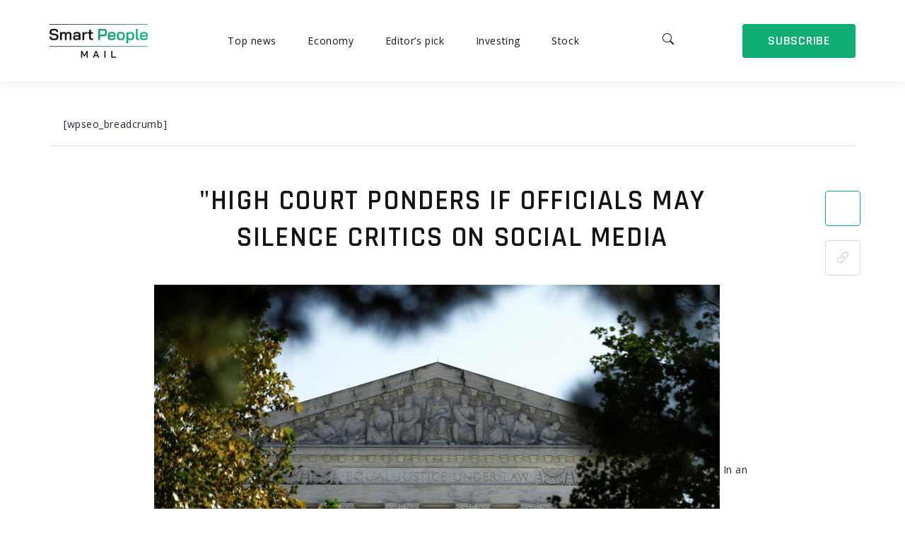

--- FILE ---
content_type: text/html; charset=UTF-8
request_url: https://smartpeoplemail.com/high-court-ponders-if-officials-may-silence-critics-on-social-media/
body_size: 7026
content:
<!DOCTYPE html>
<html lang="en">

<head>

    <!-- Basic Page Needs
  ================================================== -->
    <meta charset="utf-8"/>
    <title>Smart People Mail - Investing and Stock News</title>
    <meta name="description" content="description"/>
    <meta name="author" content="author"/>

    <!-- Mobile Specific Metas
================================================== -->
    <meta name="viewport" content="width=device-width, initial-scale=1.0">
    <meta name="format-detection" content="telephone=no"/>


    <!-- Favicons
  ================================================== -->
    <link rel="manifest" href="/wp-content/themes/smart/images/favicon/manifest.json">
    <meta name="msapplication-TileColor" content="#ffffff">
    <meta name="msapplication-TileImage" content="/wp-content/themes/smart/images/favicon/ms-icon-144x144.png">
    <meta name="theme-color" content="#ffffff">

    <!-- CSS
  ================================================== -->

    <link href="/wp-content/themes/smart/slick.css" rel="stylesheet" type="text/css"/>
    <link href="/wp-content/themes/smart/slick-theme.css" rel="stylesheet" type="text/css"/>
    <link href="/wp-content/themes/smart/style.css" rel="stylesheet" type="text/css"/>
    <link rel="preconnect" href="https://fonts.googleapis.com">
    <link rel="preconnect" href="https://fonts.gstatic.com" crossorigin>
    <link href="https://fonts.googleapis.com/css2?family=Open+Sans:wght@400;600;700&family=Rajdhani:wght@600;700&display=swap"
          rel="stylesheet">

    <!-- JS
  ================================================== -->
    <script src="/wp-content/themes/smart/js/jquery-3.3.1.min.js"></script>
    <script src="/wp-content/themes/smart/js/slick.js"></script>
    <script src="/wp-content/themes/smart/js/main.js"></script>
    <script src="/wp-content/themes/smart/js/jquery.bpopup.min.js"></script>
	<script src="https://www.google.com/recaptcha/api.js" async defer></script>
	<script src="https://cdnjs.cloudflare.com/ajax/libs/jquery-migrate/3.4.1/jquery-migrate.min.js" integrity="sha512-KgffulL3mxrOsDicgQWA11O6q6oKeWcV00VxgfJw4TcM8XRQT8Df9EsrYxDf7tpVpfl3qcYD96BpyPvA4d1FDQ==" crossorigin="anonymous" referrerpolicy="no-referrer"></script>

	<!--WP_head-->
	<script id='contact-form-7-js-extra'>
var wpcf7 = {"api":{"root":"https:\/\/smartpeoplemail.com\/wp-json\/","namespace":"contact-form-7\/v1"}};
</script>
<script src='https://smartpeoplemail.com/wp-content/plugins/contact-form-7/includes/js/index.js?ver=5.5.6' id='contact-form-7-js'></script>
</head>

<body>
<div class="wrapper">
    <div class="mobile-navigation-wrapper">
        <div class="mobile-navigation-inner-wrapper">
            <div class="mobile-navigation-top-panel-wrapper">
                <a href="/" class="mobile-navigation-header-logotype">
                    <img src="/wp-content/themes/smart/images/logo.png" alt="Logotype">
                </a>
                <div class="close-mobile-navigation-btn close-mobile-btn">
                    <svg width="24" height="24" viewBox="0 0 24 24" fill="none" xmlns="http://www.w3.org/2000/svg">
                        <path d="M3.21995 4.28195C3.15022 4.21222 3.0949 4.12943 3.05716 4.03832C3.01942 3.94721 3 3.84956 3 3.75095C3 3.65233 3.01942 3.55468 3.05716 3.46357C3.0949 3.37246 3.15022 3.28968 3.21995 3.21995C3.28968 3.15022 3.37246 3.0949 3.46357 3.05716C3.55468 3.01942 3.65233 3 3.75095 3C3.84956 3 3.94721 3.01942 4.03832 3.05716C4.12943 3.0949 4.21222 3.15022 4.28195 3.21995L12.0009 10.9404L19.7199 3.21995C19.7897 3.15022 19.8725 3.0949 19.9636 3.05716C20.0547 3.01942 20.1523 3 20.2509 3C20.3496 3 20.4472 3.01942 20.5383 3.05716C20.6294 3.0949 20.7122 3.15022 20.7819 3.21995C20.8517 3.28968 20.907 3.37246 20.9447 3.46357C20.9825 3.55468 21.0019 3.65233 21.0019 3.75095C21.0019 3.84956 20.9825 3.94721 20.9447 4.03832C20.907 4.12943 20.8517 4.21222 20.7819 4.28195L13.0614 12.0009L20.7819 19.7199C20.8517 19.7897 20.907 19.8725 20.9447 19.9636C20.9825 20.0547 21.0019 20.1523 21.0019 20.2509C21.0019 20.3496 20.9825 20.4472 20.9447 20.5383C20.907 20.6294 20.8517 20.7122 20.7819 20.7819C20.7122 20.8517 20.6294 20.907 20.5383 20.9447C20.4472 20.9825 20.3496 21.0019 20.2509 21.0019C20.1523 21.0019 20.0547 20.9825 19.9636 20.9447C19.8725 20.907 19.7897 20.8517 19.7199 20.7819L12.0009 13.0614L4.28195 20.7819C4.21222 20.8517 4.12943 20.907 4.03832 20.9447C3.94721 20.9825 3.84956 21.0019 3.75095 21.0019C3.65233 21.0019 3.55468 20.9825 3.46357 20.9447C3.37246 20.907 3.28968 20.8517 3.21995 20.7819C3.15022 20.7122 3.0949 20.6294 3.05716 20.5383C3.01942 20.4472 3 20.3496 3 20.2509C3 20.1523 3.01942 20.0547 3.05716 19.9636C3.0949 19.8725 3.15022 19.7897 3.21995 19.7199L10.9404 12.0009L3.21995 4.28195Z"
                              fill="white"/>
                    </svg>
                </div>

            </div>
            <div class="mobile-navigation-inner-block">
                <nav class="header-navigation">
                   <div class="menu"><ul>
<li class="page_item page-item-13435"><a href="https://smartpeoplemail.com/about-us/">About us</a></li>
<li class="page_item page-item-13437"><a href="https://smartpeoplemail.com/contacts/">Contacts</a></li>
<li class="page_item page-item-13443"><a href="https://smartpeoplemail.com/email-whitelisting/">Email Whitelisting</a></li>
<li class="page_item page-item-13439"><a href="https://smartpeoplemail.com/privacy-policy/">Privacy Policy</a></li>
<li class="page_item page-item-6143"><a href="https://smartpeoplemail.com/subscribe-to-smartpeoplemail/">Subscribe to Smartpeoplemail</a></li>
<li class="page_item page-item-13441"><a href="https://smartpeoplemail.com/terms-and-conditions/">Terms and Conditions</a></li>
<li class="page_item page-item-13445"><a href="https://smartpeoplemail.com/thank-you/">Thank you</a></li>
<li class="page_item page-item-7"><a href="https://smartpeoplemail.com/home/">Trading News</a></li>
</ul></div>
                </nav>
                <a href="#subscribeField" class="main-button close-mobile-btn">
                   [contact-form-7 id="4552" title="Contact Form 2"]                </a>
            </div>
        </div>
    </div>
    <div class="layout"><div class="inner-page-header-wrapper">
    <header class="header-main-page primary-header">
    <div class="limit">
        <div class="burger-button">
            <svg width="24" height="24" viewBox="0 0 24 24" fill="none" xmlns="http://www.w3.org/2000/svg">
                <path fill-rule="evenodd" clip-rule="evenodd"
                      d="M3.75 18C3.75 17.8011 3.82902 17.6103 3.96967 17.4697C4.11032 17.329 4.30109 17.25 4.5 17.25H19.5C19.6989 17.25 19.8897 17.329 20.0303 17.4697C20.171 17.6103 20.25 17.8011 20.25 18C20.25 18.1989 20.171 18.3897 20.0303 18.5303C19.8897 18.671 19.6989 18.75 19.5 18.75H4.5C4.30109 18.75 4.11032 18.671 3.96967 18.5303C3.82902 18.3897 3.75 18.1989 3.75 18ZM3.75 12C3.75 11.8011 3.82902 11.6103 3.96967 11.4697C4.11032 11.329 4.30109 11.25 4.5 11.25H19.5C19.6989 11.25 19.8897 11.329 20.0303 11.4697C20.171 11.6103 20.25 11.8011 20.25 12C20.25 12.1989 20.171 12.3897 20.0303 12.5303C19.8897 12.671 19.6989 12.75 19.5 12.75H4.5C4.30109 12.75 4.11032 12.671 3.96967 12.5303C3.82902 12.3897 3.75 12.1989 3.75 12ZM3.75 6C3.75 5.80109 3.82902 5.61032 3.96967 5.46967C4.11032 5.32902 4.30109 5.25 4.5 5.25H19.5C19.6989 5.25 19.8897 5.32902 20.0303 5.46967C20.171 5.61032 20.25 5.80109 20.25 6C20.25 6.19891 20.171 6.38968 20.0303 6.53033C19.8897 6.67098 19.6989 6.75 19.5 6.75H4.5C4.30109 6.75 4.11032 6.67098 3.96967 6.53033C3.82902 6.38968 3.75 6.19891 3.75 6Z"
                      fill="white"/>
            </svg>
        </div>
        <a href="/" class="header-logo">
        </a>
        <nav class="header-navigation">
        
            
            <a href="/category/latest-news/" class="header-navigation__link">
                Top news
            </a>
            <a href="/category/economy/" class="header-navigation__link">
                Economy
            </a>
            <a href="/category/editors-pick/" class="header-navigation__link">
                Editor’s pick
            </a>
            <a href="/category/investing/" class="header-navigation__link">
                Investing
            </a>
            <a href="/category/stock/" class="header-navigation__link">
                Stock
            </a>
        </nav>
        <a href="#search_modal" class="search-button modal_button">
            <svg width="24" height="24" viewBox="0 0 24 24" fill="none" xmlns="http://www.w3.org/2000/svg">
                <path d="M15.7425 14.3432C16.7107 13.0218 17.1444 11.3834 16.9567 9.75589C16.769 8.12838 15.9739 6.63176 14.7303 5.56544C13.4867 4.49912 11.8864 3.94174 10.2495 4.00482C8.61265 4.0679 7.05997 4.74679 5.90209 5.90565C4.74422 7.06452 4.06655 8.6179 4.00465 10.255C3.94275 11.8922 4.50119 13.4923 5.56825 14.7353C6.63531 15.9783 8.13229 16.7725 9.7597 16.9591C11.3871 17.1456 13.0249 16.7107 14.3455 15.7414H14.3445C14.3745 15.7814 14.4065 15.8194 14.4425 15.8564L18.2924 19.7068C18.4799 19.8944 18.7342 19.9999 18.9995 20C19.2647 20.0001 19.5192 19.8948 19.7068 19.7073C19.8944 19.5197 19.9999 19.2653 20 19C20.0001 18.7348 19.8948 18.4803 19.7073 18.2926L15.8575 14.4422C15.8217 14.406 15.7833 14.3726 15.7425 14.3422V14.3432ZM16.0004 10.4988C16.0004 11.2212 15.8582 11.9364 15.5818 12.6038C15.3054 13.2712 14.9003 13.8775 14.3896 14.3883C13.8789 14.8991 13.2726 15.3043 12.6053 15.5807C11.9381 15.8571 11.2229 15.9994 10.5007 15.9994C9.77841 15.9994 9.06324 15.8571 8.39597 15.5807C7.72871 15.3043 7.12242 14.8991 6.61171 14.3883C6.10101 13.8775 5.6959 13.2712 5.41951 12.6038C5.14312 11.9364 5.00086 11.2212 5.00086 10.4988C5.00086 9.03998 5.5803 7.64089 6.61171 6.60933C7.64312 5.57777 9.04202 4.99825 10.5007 4.99825C11.9593 4.99825 13.3582 5.57777 14.3896 6.60933C15.421 7.64089 16.0004 9.03998 16.0004 10.4988Z"
                      fill="white"/>
            </svg>
        </a>
        <a href="https://smartpeoplemail.com/subscribe-to-smartpeoplemail/" class="main-button">
            subscribe
        </a>
    </div>
</header>    <div class="progress-container">
        <div class="progress-bar" id="progressBar"></div>
    </div>
</div>
<div class="news-page-container content-container">
    <div class="limit">
        <ul class="breadcrumbs">
			
[wpseo_breadcrumb]
        </ul>
        <div class="article-wrapper">

            <div class="content-inner-limit article-inner-limit">
                
<div class="article-date"></div><div class="article-heading">"High Court Ponders If Officials May Silence Critics on Social Media</div><img width="800" height="526" src="https://smartpeoplemail.com/wp-content/uploads/2023/10/YRMCB7GORHOKZWBQGHAHJL7QFY-Kb5A7d-800x526-1.jpeg" class="attachment-post-thumbnail size-post-thumbnail" alt="" decoding="async" loading="lazy" srcset="https://smartpeoplemail.com/wp-content/uploads/2023/10/YRMCB7GORHOKZWBQGHAHJL7QFY-Kb5A7d-800x526-1.jpeg 800w, https://smartpeoplemail.com/wp-content/uploads/2023/10/YRMCB7GORHOKZWBQGHAHJL7QFY-Kb5A7d-800x526-1-300x197.jpeg 300w, https://smartpeoplemail.com/wp-content/uploads/2023/10/YRMCB7GORHOKZWBQGHAHJL7QFY-Kb5A7d-800x526-1-768x505.jpeg 768w" sizes="auto, (max-width: 800px) 100vw, 800px" />

In an unprecedented move by the United States Supreme Court, it is being asked to decide whether elected officials can legally block their critics on social media. The court was presented with a case brought by seven individuals who were blocked from the Twitter account of the current President of the United States Donald Trump. The plaintiffs contend that their First Amendment rights were violated when they were blocked by Trump because they disagreed with his views.

The issue at hand is the use of the President’s Twitter account, which is run by the White House and can be considered a public forum. The court is being asked to determine whether the blocking of the individuals restricts their ability to freely express their views in the public forum, and whether such actions are a form of censorship by preventing opposing views from being heard.

If the Supreme Court does decide that officials may block their critics on social media, it could give them more power to censor or prevent opinions which oppose their own from entering the public discourse. Critics of the case argue that elected officials should not be allowed to use their power to selectively promote their views and silence dissenting voices on social media.

The Supreme Court justices appeared to be divided on this issue when arguments were heard. As the highest court in the land, they must now decide whether the blocking of Twitter users by elected officials constitutes a violation of their First Amendment rights. This ruling could, in turn, have an important impact on the freedom of speech online as well as the integrity of social media as a public forum.
            <div class="article-data-items-wrapper">
                <div class="article-data-items-inner-wrapper">
                    <div id="myBar" class="progress-square">
                        <div class="inner-progress-wrapper">
                            <div class="inner-progress" id="innerProgress"></div>
                        </div>
                    </div>
                    <div class="article-data-link-wrapper">
                        <svg width="24" height="24" viewBox="0 0 24 24" fill="none" xmlns="http://www.w3.org/2000/svg">
                            <path d="M7.0734 9.813L5.0154 11.871C4.17141 12.715 3.69727 13.8597 3.69727 15.0532C3.69727 16.2468 4.17141 17.3915 5.0154 18.2355C5.85938 19.0795 7.00407 19.5536 8.19765 19.5536C9.39122 19.5536 10.5359 19.0795 11.3799 18.2355L14.1219 15.492C14.6308 14.983 15.0103 14.3593 15.2283 13.6733C15.4463 12.9873 15.4966 12.259 15.3749 11.5496C15.2533 10.8402 14.9632 10.1702 14.529 9.59611C14.0949 9.02197 13.5294 8.56035 12.8799 8.25L12.0009 9.129C11.9117 9.2184 11.834 9.31869 11.7699 9.4275C12.2717 9.57175 12.7271 9.84447 13.0912 10.2187C13.4553 10.5929 13.7155 11.0557 13.8459 11.5612C13.9763 12.0668 13.9726 12.5976 13.835 13.1013C13.6974 13.6049 13.4308 14.064 13.0614 14.433L10.3209 17.175C9.75798 17.7379 8.99449 18.0542 8.1984 18.0542C7.4023 18.0542 6.63882 17.7379 6.0759 17.175C5.51297 16.6121 5.19673 15.8486 5.19673 15.0525C5.19673 14.2564 5.51297 13.4929 6.0759 12.93L7.2654 11.742C7.09757 11.1131 7.03273 10.4611 7.0734 9.8115V9.813Z"
                                  fill="#D9D9D9"/>
                            <path d="M9.88029 7.00935C9.37135 7.51836 8.99194 8.14204 8.77391 8.82803C8.55588 9.51402 8.50558 10.2423 8.62725 10.9517C8.74892 11.6612 9.039 12.3311 9.47315 12.9052C9.90729 13.4794 10.4728 13.941 11.1223 14.2513L12.2848 13.0873C11.7762 12.9509 11.3125 12.6831 10.9402 12.3107C10.568 11.9382 10.3003 11.4744 10.1641 10.9658C10.0279 10.4571 10.028 9.92162 10.1643 9.41302C10.3006 8.90442 10.5684 8.44066 10.9408 8.06835L13.6813 5.32635C14.2442 4.76343 15.0077 4.44718 15.8038 4.44718C16.5999 4.44718 17.3634 4.76343 17.9263 5.32635C18.4892 5.88927 18.8055 6.65276 18.8055 7.44885C18.8055 8.24494 18.4892 9.00843 17.9263 9.57135L16.7368 10.7593C16.9048 11.3893 16.9693 12.0418 16.9288 12.6898L18.9868 10.6318C19.8308 9.78786 20.3049 8.64318 20.3049 7.4496C20.3049 6.25602 19.8308 5.11134 18.9868 4.26735C18.1428 3.42336 16.9981 2.94922 15.8045 2.94922C14.611 2.94922 13.4663 3.42336 12.6223 4.26735L9.88029 7.00935Z"
                                  fill="#D9D9D9"/>
                        </svg>
                    </div>
                </div>
            </div>
        </div>
    </div>
    <div class="similar-articles-container content-inner-limit">
        <div class="similar-articles-heading">
            Similar articles
        </div>
       
        

   <div class="similar-articles-cards-wrapper">
          





 
<a href="https://smartpeoplemail.com/‘Mass surveillance’: Conservatives sound alarm over Trump admin’s REAL ID rollout/" class="similar-articles-card" ><div class="similar-articles-card-img-wrapper"></div><div class="similar-articles-card-text-wrapper"><span class="primary-news-card__date">April 17, 2025</span><span class="category-news-card__heading">‘Mass surveillance’: Conservatives sound alarm over Trump admin’s REAL ID rollout</span></div></a><a href="https://smartpeoplemail.com/Republican uses George Washington, American Revolution to reject notion Ukraine should surrender to Russia/" class="similar-articles-card" ><div class="similar-articles-card-img-wrapper"></div><div class="similar-articles-card-text-wrapper"><span class="primary-news-card__date"></span><span class="category-news-card__heading">Republican uses George Washington, American Revolution to reject notion Ukraine should surrender to Russia</span></div></a>
            
            
        </div>












            
             
      
    </div>
</div>

</div>
<div class="links" style="text-align:center; font-weight:bold; padding-bottom:80px; font-size:20px; max-width:620px; margin:0 auto;">
	If you would like to delve into the world of investment topics , go to our partner project <a href="https://wallstreetwizardry.com" style="color:#0EAD74; text-decoration:underline;">Wall Street Wizardry</a></div>
<footer>
    <div class="main-bg">
        <video autoplay loop muted>
            <source src="/wp-content/themes/smart/images/gradient-bg-video.mp4" type="video/mp4">
        </video>
    </div>
    <div class="limit">
        <div class="footer-top-panel">
            <a href="/" class="logo">
                <img src="/wp-content/themes/smart/images/logo-footer.png" alt="Logotype">
            </a>
               <div class="footer-top-panel__button-wrapper">
                <a href="https://smartpeoplemail.com/subscribe-to-smartpeoplemail/" class="main-button">
                    subscribe
                </a>
            </div>
            
            
            
            
            
            
            
        </div>
		
        <div class="footer-content-wrapper">
			
            <div class="footer-content-block">
                Disclaimer: SmartPeopleMail.com, its managers, its employees, and assigns (collectively “The Company”)
                do not make any guarantee or warranty about what is advertised above. Information provided by this
                website is for research purposes only and should not be considered as personalized financial advice. The
                Company is not affiliated with, nor does it receive compensation from, any specific security. The
                Company is not registered or licensed by any governing body in any jurisdiction to give investing advice
                or provide investment recommendation. Any investments recommended here should be taken into
                consideration only after consulting with your investment advisor and after reviewing the prospectus or
                financial statements of the company.
            </div>
            <nav class="footer-navigation">
                <div class="menu-helper_menu-container"><ul id="menu-helper_menu" class="menu"><li id="menu-item-13436" class="menu-item menu-item-type-post_type menu-item-object-page menu-item-13436"><a href="https://smartpeoplemail.com/about-us/">About us</a></li>
<li id="menu-item-13438" class="menu-item menu-item-type-post_type menu-item-object-page menu-item-13438"><a href="https://smartpeoplemail.com/contacts/">Contacts</a></li>
<li id="menu-item-13440" class="menu-item menu-item-type-post_type menu-item-object-page menu-item-13440"><a href="https://smartpeoplemail.com/privacy-policy/">Privacy Policy</a></li>
<li id="menu-item-13442" class="menu-item menu-item-type-post_type menu-item-object-page menu-item-13442"><a href="https://smartpeoplemail.com/terms-and-conditions/">Terms and Conditions</a></li>
<li id="menu-item-13444" class="menu-item menu-item-type-post_type menu-item-object-page menu-item-13444"><a href="https://smartpeoplemail.com/email-whitelisting/">Email Whitelisting</a></li>
</ul></div>            </nav>
        </div>
        <div class="copyright-block">
            Copyright © 2025 SmartPeopleMail. All Rights Reserved.
        </div>
    </div>
</footer>

</div>
<!-- ===================   Modal  ============================ -->
<div class="modal_window search_modal" id="search_modal" style="display: none">
    <div class="limit modal-limit">
        <div class="search-modal-inner-block">
            <div class="search-modal-top-panel">
                <form action="" class="search-modal-form">
                    <div class="search-modal-form__item">
                        <input class="search-modal-form__input" type="text" placeholder="Search on SmartPeopleMail">
                        <button type="submit" class="modal-search-button">
                            <svg width="24" height="24" viewBox="0 0 24 24" fill="none"
                                 xmlns="http://www.w3.org/2000/svg">
                                <path d="M15.7425 14.3432C16.7107 13.0218 17.1444 11.3834 16.9567 9.75589C16.769 8.12838 15.9739 6.63176 14.7303 5.56544C13.4867 4.49912 11.8864 3.94174 10.2495 4.00482C8.61265 4.0679 7.05997 4.74679 5.90209 5.90565C4.74422 7.06452 4.06655 8.6179 4.00465 10.255C3.94275 11.8922 4.50119 13.4923 5.56825 14.7353C6.63531 15.9783 8.13229 16.7725 9.7597 16.9591C11.3871 17.1456 13.0249 16.7107 14.3455 15.7414H14.3445C14.3745 15.7814 14.4065 15.8194 14.4425 15.8564L18.2924 19.7068C18.4799 19.8944 18.7342 19.9999 18.9995 20C19.2647 20.0001 19.5192 19.8948 19.7068 19.7073C19.8944 19.5197 19.9999 19.2653 20 19C20.0001 18.7348 19.8948 18.4803 19.7073 18.2926L15.8575 14.4422C15.8217 14.406 15.7833 14.3726 15.7425 14.3422V14.3432ZM16.0004 10.4988C16.0004 11.2212 15.8582 11.9364 15.5818 12.6038C15.3054 13.2712 14.9003 13.8775 14.3896 14.3883C13.8789 14.8991 13.2726 15.3043 12.6053 15.5807C11.9381 15.8571 11.2229 15.9994 10.5007 15.9994C9.77841 15.9994 9.06324 15.8571 8.39597 15.5807C7.72871 15.3043 7.12242 14.8991 6.61171 14.3883C6.10101 13.8775 5.6959 13.2712 5.41951 12.6038C5.14312 11.9364 5.00086 11.2212 5.00086 10.4988C5.00086 9.03998 5.5803 7.64089 6.61171 6.60933C7.64312 5.57777 9.04202 4.99825 10.5007 4.99825C11.9593 4.99825 13.3582 5.57777 14.3896 6.60933C15.421 7.64089 16.0004 9.03998 16.0004 10.4988Z"
                                      fill="white"/>
                            </svg>
                        </button>
                    </div>
                </form>
                <a href="#" class="close-modal-btn close-modal">
                    Cancel
                </a>
            </div>
            <div class="recommended-news-block">
                <div class="recommended-news-heading">
                    Popular searches
                </div>
                <div class="recommended-news-item">
                    <a href="#" class="recommended-news-link">
                        Bitcoin
                    </a>
                </div>
                <div class="recommended-news-item">
                    <a href="#" class="recommended-news-link">
                        Ethereum
                    </a>
                </div>
                <div class="recommended-news-item">
                    <a href="#" class="recommended-news-link">
                        Coin
                    </a>
                </div>
                <div class="recommended-news-item">
                    <a href="#" class="recommended-news-link">
                        Crypto
                    </a>
                </div>
                <div class="recommended-news-item">
                    <a href="#" class="recommended-news-link">
                        Elon Musk twitter
                    </a>
                </div>
            </div>
        </div>
    </div>
</div>
<!-- ======================================================== -->

<!-- End Document
================================================== -->
</body>
</html>
<!--
Performance optimized by W3 Total Cache. Learn more: https://www.boldgrid.com/w3-total-cache/


Served from: smartpeoplemail.com @ 2025-04-23 21:43:35 by W3 Total Cache
-->

--- FILE ---
content_type: text/css
request_url: https://smartpeoplemail.com/wp-content/themes/smart/style.css
body_size: 8286
content:
/*
Theme Name: Smart
Author: IVAN 
*/

@charset "UTF-8";
@charset "UTF-8";

/* Table of Content
==================================================
    #Font-Face
	#Reset & Basics
	#Typography
	#Links
	#Lists
	#Images
	#Forms
    #Tables
	#Other */


/* #Font-Face
================================================== */
/*	@font-face {
	    font-family: 'FontName';
	    src: url('../fonts/FontName.eot');
	    src: url('../fonts/FontName.eot?iefix') format('eot'),
	         url('../fonts/FontName.woff') format('woff'),
	         url('../fonts/FontName.ttf') format('truetype'),
	         url('../fonts/FontName.svg#webfontZam02nTh') format('svg');
	    font-weight: normal;
	    font-style: normal; }
*/



/* #Reset & Basics
================================================== */
*{
  margin:0;
  padding:0;
  border: 0;
  vertical-align: baseline;
  box-sizing:border-box;
  -moz-box-sizing:border-box;
  -webkit-box-sizing:border-box;
}


.wpcf7-f6651-o3-ve-cf7sr-recaptcha{color:#bf1010; font-weight:bold;}


.ccpw-container{display:block!important;}
.ccpw-ticker-cont{display:block!important;}

div.ccpw-container.ccpw-ticker-cont{display:block!important;}

.tickercontainer #ccpw-ticker-widget-3613 span.name, .tickercontainer #ccpw-ticker-widget-3613 .ccpw-credits a{color:#111!important; padding:10px; font-weight:bold;}
.ccpw-credits a{color:#111!important; font-weight:bold;}

span.changes.up{padding:5px; color:#1BAB81!important; font-weight:bold;}
span.changes.down{ padding:5px; color:#bf1010!important; font-weight:bold;}

.coin-container{display:inline; float:left; padding:17px!important; margin:0 15px!important; border-radius:5px!important; border:1px solid #DADADA!important;}
.ccpw-container .ccpw-ticker-cont .ccpw-header-ticker-fixedbar{display:inline-block!important;}

.ccpw-container{display:inline-block!important;}
.tickercontainer #ccpw-ticker-widget-3613 span.price{font-weight:bold;}

ul.ccpw-ticker-widget-3613 li{float:left!important;}

.ccpw-ticker-widget-3613 ul li{float:left!important;}

#ccpw-ticker-widget-3613 li{float:left;}

li#ccpw-ticker-widget-3613{float:left;}

#ccpw-ticker-widget-3613{width:1780px;}

span.changes .up{color:#1BAB81!important;}
.ccpw_icon-up{color:#1BAB81!important;}

i.ccpw_icon-up{color:#1BAB81!important;}

span.changes .down{color:#bf1010!important;}

.cf7sr-recaptcha{display:block!important;}






.cf7sr-recaptcha{display:block;}

#google-recaptcha div {
    width: 100% !important;
}

#google-recaptcha div > iframe {
    width: 100% !important;
}

/*#google-recaptcha > div > div > iframe > html > body > div.rc-anchor, #google-recaptcha > div > div > iframe > html > body > div.rc-anchor-normal, #google-recaptcha > div > div > iframe > html > body > div.rc-anchor-light {
    width: 99% !important;
}*/

#google-recaptcha > div > div > iframe > html > body .rc-anchor.rc-anchor-normal.rc-anchor-light {
    width: 99% !important;
}

 #google-recaptcha > div > div > iframe > html > body > div.rc-anchor-light {
     background:#f6f6f6!important;
     border:0px solid #d3d3d3!important;
     color:#003a79!important;}










body {
  background: #fff;
  font-size: 14px;
  font-family: Helvetica, Arial, sans-serif;
  color: #444;
  -webkit-font-smoothing: antialiased;
  -ms-text-size-adjust: 100%;
  -webkit-text-size-adjust: 100%;
}


/* #Typography
================================================== */
h1, h2, h3, h4, h5, h6 {
  color: #181818;
  font-family: "Georgia", "Times New Roman", serif;
  font-weight: normal;
  text-rendering: optimizeLegibility; }
h1 a, h2 a, h3 a, h4 a, h5 a, h6 a {
  font-weight: inherit;
  font-family: inherit;
  font-size: inherit; }

p { margin: 0 0 20px 0; text-rendering: optimizeLegibility; }
p img { margin: 0; }
/* #Links
================================================== */
a,
a:visited,
a:hover,
a:focus {
  text-decoration: none;
  outline: 0;
}


/* #Lists
================================================== */
ul { list-style: none; }
ol { list-style: decimal; }
li { display: list-item;
  *display: inline;
  *zoom:1; }

.breadcrumbs span{font-weight:600; color:#141414!important;}
.breadcrumbs span a{font-weight:bold;}

/* #Images
================================================== */

img {
  max-width: 100%;
  width: auto\9;
  width:auto;
  height: auto;
  vertical-align: middle;
  border: 0;
  -ms-interpolation-mode: bicubic; }


/* #Forms
================================================== */
input[type="text"],
input[type="password"],
input[type="email"],
textarea,
select {
  border: 1px solid #ccc;
  padding: 0 5px;
  outline: none;
  max-width: 100%;
  display: block;
  background: #fff;
  vertical-align: baseline;
  *vertical-align: middle; }

textarea {
  min-height: 60px;
  resize:none;
  vertical-align: top;
  overflow: auto; }

input[type="checkbox"],
input[type="radio"] {
  display: inline-block;
  margin-right:5px; }

button,
input[type="submit"],
input[type="reset"],
input[type="button"] {
  text-decoration: none;
  text-transform: none;
  cursor: pointer;
  border:0 none;
  line-height: normal;
  -webkit-appearance: none;
  overflow: visible;   }


/* Fix for odd Mozilla border & padding issues */
button::-moz-focus-inner,
input::-moz-focus-inner {
  border: 0;
  padding: 0;
}

/* #Tables
================================================== */
table {
  border-collapse: collapse;
  border-spacing: 0;
  vertical-align: middle;
}

caption, th, td {
  text-align: left;
  font-weight: normal;
  vertical-align: middle;
  float:none !important;
}



/* #Other
================================================== */
:focus   { outline: 0; }
.left    { float: left !important; }
.right   { float: right !important; }

sub, sup {
  position: relative;
  font-size: 75%;
  line-height: 0;
  vertical-align: baseline;
}
sup { top: -5px;}
sub { bottom: 2px;}


.clear {
  clear: both;}

select {
  background: right center no-repeat;
  /* for FF */
  text-overflow: '';
}
select::-ms-expand {display: none;}
.last{
  width: 100%!important;
  height: 0;
  visibility: hidden;
}
input::-webkit-input-placeholder {opacity:1;}
input::-moz-placeholder          {opacity:1;}
input:-moz-placeholder           {opacity:1;}
input:-ms-input-placeholder      {opacity:1;}
textarea::-webkit-input-placeholder {opacity:1;}
textarea::-moz-placeholder          {opacity:1;}
textarea:-moz-placeholder           {opacity:1;}
textarea:-ms-input-placeholder      {opacity:1;}

html {
  scroll-behavior: smooth;
}

html, body {
  height: 100%;
}

.wrapper {
  display: flex;
  flex-direction: column;
  height: 100%;
}

footer {
  position: relative;
  flex: 0 0 auto;
  width: 100%;
}

.layout {
  width: 100%;
  flex: 1 0 auto;
}

/*------------------------------------------------------------------------------------------- */
.limit, .content-inner-limit {
  position: relative;
  margin: 0 auto;
}

footer {
  margin: 0 auto;
  position: relative;
}

/*------------------------------------------------------------------------------------------- */
/*----------------------------------------- FONTS ------------------------------------------- */
/*------------------------------------------------------------------------------------------- */
body {
  font-family: "Open Sans", sans-serif;
  font-style: normal;
  font-weight: 400;
  font-size: 14px;
  line-height: 1.5;
  letter-spacing: 0.04em;
  color: #212236;
}

/*------------------------------------------------------------------------------------------- */
/*------------------------------------ START SETTINGS --------------------------------------- */
/*------------------------------------------------------------------------------------------- */
.limit, .content-inner-limit {
  max-width: 1140px;
  padding-left: 0px!important;
  padding-right: 30px;
  width: 100%;
}

.content-inner-limit {
  max-width: 860px;
}

.modal-limit {
  max-width: 680px;
}

/*----------------------------typography------------------------------*/
h1, h2, h3, h4, h5, h6 {
  font-family: "Rajdhani", sans-serif;
  line-height: 1.3;
  display: block;
  letter-spacing: 0.04em;
  text-transform: uppercase;
  color: #212236;
  font-weight: 700;
}

h1 {
  font-size: 40px;
  margin-bottom: 40px;
}

h2 {
  font-size: 36px;
  margin-bottom: 40px;
}

h3 {
  font-size: 24px;
  margin-bottom: 30px;
}

h4, h5, h6 {
  font-size: 16px;
  margin-bottom: 20px;
}

p, li {
  font-family: "Open Sans", sans-serif;
  font-style: normal;
  font-weight: 400;
  font-size: 14px;
  line-height: 1.5;
  letter-spacing: 0.04em;
  color: #212236;
}

.breadcrumbs span a {
    font-weight: 600;
	color:#0EAD74;
}

.screen-reader-response p{color:#0EAD74!important;}
div.screen-reader-response{color:#0EAD74!important;}
.wpcf7-response-output{display:none;}


.content-container ul, .content-container ol {
  margin-left: 20px;
  margin-bottom: 20px;
}
.content-container a {
  color: #0EAD74;
}
.content-container a:hover, .content-container a:active, .content-container a:visited {
  color: #0EAD74;
}

.main-button {
  background: #0EAD74;
  border-radius: 4px;
  border: none;
  width: 160px;
  height: 48px;
  display: inline-flex;
  justify-content: center;
  align-items: center;
  font-family: "Rajdhani", sans-serif;
  font-style: normal;
  font-weight: 600;
  font-size: 18px;
  line-height: 20px;
  text-align: center;
  letter-spacing: 0.04em;
  text-transform: uppercase;
  color: #FFFFFF;
  -webkit-transition-property: all;
  -moz-transition-property: all;
  -ms-transition-property: all;
  -o-transition-property: all;
  transition-property: all;
  -webkit-transition-duration: 0.5s;
  -moz-transition-duration: 0.5s;
  -ms-transition-duration: 0.5s;
  -o-transition-duration: 0.5s;
  transition-duration: 0.5s;
  -webkit-transition-timing-function: ease;
  -moz-transition-timing-function: ease;
  -ms-transition-timing-function: ease;
  -o-transition-timing-function: ease;
  transition-timing-function: ease;
  padding-left: 20px;
  padding-right: 20px;
}
.main-button:hover {
  font-size: 20px;
  color: #FFFFFF;
  line-height: 20px;
}

.primary-button {
  border: 1px solid #0EAD74;
  border-radius: 4px;
  padding: 12px 25px;
  font-family: "Rajdhani", sans-serif;
  font-style: normal;
  font-weight: 500;
  font-size: 18px;
  line-height: 1.3;
  text-align: center;
  letter-spacing: 0.04em;
  text-transform: uppercase;
  color: #0EAD74;
  display: inline-flex;
  justify-content: center;
  align-items: center;
  -webkit-transition-property: all;
  -moz-transition-property: all;
  -ms-transition-property: all;
  -o-transition-property: all;
  transition-property: all;
  -webkit-transition-duration: 0.5s;
  -moz-transition-duration: 0.5s;
  -ms-transition-duration: 0.5s;
  -o-transition-duration: 0.5s;
  transition-duration: 0.5s;
  -webkit-transition-timing-function: ease;
  -moz-transition-timing-function: ease;
  -ms-transition-timing-function: ease;
  -o-transition-timing-function: ease;
  transition-timing-function: ease;
}
.primary-button:hover {
  line-height: 1.3;
  background: rgba(17, 122, 84, 0.1);
  color: #0EAD74;
}

.center-elem-wrapper {
  display: flex;
  justify-content: center;
  align-items: center;
}

.md-horizontal-bottom-space {
  padding-bottom: 70px;
}

.md-horizontal-top-space {
  padding-top: 70px;
}

.primary-heading-wrapper, .primary-heading-block {
  display: flex;
  align-items: center;
  justify-content: space-between;
}

.primary-heading {
  font-family: "Rajdhani", sans-serif;
  font-style: normal;
  font-weight: 700;
  font-size: 36px;
  line-height: 1.3;
  letter-spacing: 0.04em;
  text-transform: uppercase;
  color: #141414;
}

.primary-heading-block {
  width: 50%;
  position: relative;
}

.article-wrapper .article-data-items-wrapper, .article-wrapper:before{
width:0%!important;
min-width:90px!important;}

.article-data-items-wrapper{float:right!important;}

.primary-heading-block:before {
  content: "";
  display: block;
  background: #0EAD74;
  border-radius: 2px;
  height: 2px;
  position: absolute;
  width: 100%;
  left: 0;
  bottom: 0;
}

.primary-background-wrapper, .primary-background-inner-wrapper {
  position: relative;
}

.primary-background-wrapper {
  background: #1F2823;
  overflow: hidden;
}

.main-bg {
  position: absolute;
  width: 100%;
  height: 100%;
  left: 0;
  top: 0;
  /*background: url("../images/gradient-bg.gif") center bottom no-repeat;
  background-size: cover;*/}

.wpcf7-submit{
  background: #0EAD74;
  border-radius: 4px;
  border: none;
  width: 160px;
  height: 48px;
  display: inline-flex;
  justify-content: center;
  align-items: center;
  font-family: "Rajdhani", sans-serif;
  font-style: normal;
  font-weight: 600;
  font-size: 18px;
  line-height: 20px;
  text-align: center;
  letter-spacing: 0.04em;
  text-transform: uppercase;
  color: #FFFFFF;
  -webkit-transition-property: all;
  -moz-transition-property: all;
  -ms-transition-property: all;
  -o-transition-property: all;
  transition-property: all;
  -webkit-transition-duration: 0.5s;
  -moz-transition-duration: 0.5s;
  -ms-transition-duration: 0.5s;
  -o-transition-duration: 0.5s;
  transition-duration: 0.5s;
  -webkit-transition-timing-function: ease;
  -moz-transition-timing-function: ease;
  -ms-transition-timing-function: ease;
  -o-transition-timing-function: ease;
  transition-timing-function: ease;
  padding-left: 20px;
  padding-right: 20px;
}
.wpcf7-submit:hover {
  font-size: 20px;
  color: #FFFFFF;
  line-height: 20px;
}



.main-bg video {
  width: auto;
  height: auto;
  min-height: 100%;
  min-width: 100%;
  /*width: 100%;
  height: 100%;
  display: block;*/
  position: absolute;
  left: 50%;
  -moz-transform: translateX(-50%);
  -ms-transform: translateX(-50%);
  -webkit-transform: translateX(-50%);
  -o-transform: translateX(-50%);
  transform: translateX(-50%);
  bottom: 0;
}

/*.main-bg-primary-wrapper {
    width: 100%;
    height: 100%;
    display: block;
    position: relative;
}
.main-bg-inner-primary-wrapper {
    width: 100%;
    height: 100%;
    display: block;
    position: absolute;
    left: 50%;
    -moz-transform: translateX(-50%); !* Для Firefox *!
    -ms-transform: translateX(-50%); !* Для IE *!
    -webkit-transform: translateX(-50%); !* Для Safari, Chrome, iOS *!
    -o-transform: translateX(-50%); !* Для Opera *!
    transform: translateX(-50%);
    bottom: 0;
}*/
.main {
  width: 100% !important;
  height: auto !important;
}

.primary-heading-link {
  font-family: "Open Sans", sans-serif;
  font-style: normal;
  font-weight: 600;
  font-size: 18px;
  line-height: 26px;
  letter-spacing: 0.04em;
  color: #D9D9D9;
  -webkit-transition-property: all;
  -moz-transition-property: all;
  -ms-transition-property: all;
  -o-transition-property: all;
  transition-property: all;
  -webkit-transition-duration: 0.5s;
  -moz-transition-duration: 0.5s;
  -ms-transition-duration: 0.5s;
  -o-transition-duration: 0.5s;
  transition-duration: 0.5s;
  -webkit-transition-timing-function: ease;
  -moz-transition-timing-function: ease;
  -ms-transition-timing-function: ease;
  -o-transition-timing-function: ease;
  transition-timing-function: ease;
}
.primary-heading-link svg path {
  -webkit-transition-property: all;
  -moz-transition-property: all;
  -ms-transition-property: all;
  -o-transition-property: all;
  transition-property: all;
  -webkit-transition-duration: 0.5s;
  -moz-transition-duration: 0.5s;
  -ms-transition-duration: 0.5s;
  -o-transition-duration: 0.5s;
  transition-duration: 0.5s;
  -webkit-transition-timing-function: ease;
  -moz-transition-timing-function: ease;
  -ms-transition-timing-function: ease;
  -o-transition-timing-function: ease;
  transition-timing-function: ease;
}
.primary-heading-link:hover {
  color: #0EAD74;
}
.primary-heading-link:hover svg path {
  fill: #0EAD74;
}

.primary-heading-number-articles {
  font-family: "Open Sans", sans-serif;
  font-style: normal;
  font-weight: 600;
  font-size: 26px;
  line-height: 1.3;
  letter-spacing: 0.04em;
  color: #141414;
  opacity: 0.1;
}

.primary-heading-wrapper {
  margin-bottom: 50px;
}

.primary-heading--light {
  color: #FFFFFF;
}

/*--------------------------------------------breadcrumbs----------------------------------------------- */
.breadcrumbs {
  display: flex;
  list-style: none;
  flex-wrap: wrap;
  margin: 0 0 40px;
  padding: 0;
}

.breadcrumbs .breadcrumbs_item {
  font-family: "Open Sans", sans-serif;
  font-style: normal;
  font-weight: 600;
  font-size: 14px;
  line-height: 1.5;
  letter-spacing: 0.04em;
  color: #141414;
  margin-right: 12px;
}

.breadcrumbs .breadcrumbs_item:after {
  position: relative;
  content: ">";
  display: inline-block;
  font-family: "Open Sans", sans-serif;
  font-style: normal;
  font-weight: 600;
  font-size: 14px;
  line-height: 1.5;
  letter-spacing: 0.04em;
  color: #141414;
  top: 0;
  right: -6px;
}

.breadcrumbs .breadcrumbs_item:last-of-type:after {
  display: none;
}

.breadcrumbs .breadcrumbs_item:first-of-type {
  margin-left: 0;
}

.breadcrumbs .breadcrumbs_item > a {
  font-size: inherit;
  font-family: inherit;
  color: #0EAD74;
  text-decoration: underline;
  -webkit-transition-property: all;
  -moz-transition-property: all;
  -ms-transition-property: all;
  -o-transition-property: all;
  transition-property: all;
  -webkit-transition-duration: 0.5s;
  -moz-transition-duration: 0.5s;
  -ms-transition-duration: 0.5s;
  -o-transition-duration: 0.5s;
  transition-duration: 0.5s;
  -webkit-transition-timing-function: ease;
  -moz-transition-timing-function: ease;
  -ms-transition-timing-function: ease;
  -o-transition-timing-function: ease;
  transition-timing-function: ease;
  text-decoration: none;
}

.breadcrumbs .breadcrumbs_item > a:hover {
  text-decoration: none;
  color: #141414;
}

.inner-page-heading {
  font-family: "Rajdhani", sans-serif;
  font-style: normal;
  font-weight: 600;
  font-size: 40px;
  line-height: 1.3;
  letter-spacing: 0.04em;
  text-transform: uppercase;
  color: #141414;
  display: block;
  border-bottom: 1px solid #DEDEDE;
  margin-bottom: 50px;
}

.inner-page-subheading {
  font-family: "Rajdhani", sans-serif;
  font-style: normal;
  font-weight: 700;
  font-size: 24px;
  line-height: 1.3;
  letter-spacing: 0.04em;
  color: #141414;
  display: block;
  border-bottom: 1px solid #DEDEDE;
  margin-bottom: 50px;
}

.full-image {
  width: 100%;
  display: block;
  margin-bottom: 40px;
  border-radius: 8px;
}

/*
p {
    font-family: $main-font;
    font-style: normal;
    font-weight: 400;
    font-size: 16px;
    line-height: 1.5;
    letter-spacing: 0.04em;
    color: #141414;
    margin-bottom: 40px;
}
*/
.content-container {
  padding-top: 50px;
}

.article-wrapper {
  border-top: 1px solid #DEDEDE;
  padding-top: 40px;
  padding-bottom: 50px;
  border-bottom: 1px solid #DEDEDE;
  margin-bottom: 50px;
}

.article-date {
  font-family: "Rajdhani", sans-serif;
  font-style: normal;
  font-weight: 700;
  font-size: 16px;
  line-height: 1.3;
  text-align: center;
  letter-spacing: 0.04em;
  color: #D9D9D9;
  display: block;
  margin-bottom: 12px;
}

.content-container--bg {
  background: url("/wp-content/themes/smart/images/inner-page-bg.png") right top no-repeat;
}

.content-primary-heading, h2 {
  font-family: "Rajdhani", sans-serif;
  font-style: normal;
  font-weight: 700;
  font-size: 36px;
  line-height: 1.3;
  letter-spacing: 0.04em;
  text-transform: uppercase;
  color: #212236;
  display: block;
  margin-bottom: 40px;
}

/* Arrows */
.slick-prev,
.slick-next {
  font-size: 0;
  line-height: 0;
  position: absolute;
  display: block;
  width: 50px;
  height: 50px;
  padding: 0;
  cursor: pointer;
  color: transparent;
  border: none;
  outline: none;
  background: transparent;
  z-index: 100;
  top: 50%;
  -webkit-transform: translate(0, -50%);
  -ms-transform: translate(0, -50%);
  transform: translate(0, -50%);
}

.slick-prev:hover,
.slick-prev:focus,
.slick-next:hover,
.slick-next:focus {
  color: transparent;
  outline: none;
  background: transparent;
}

.slick-prev:hover:before,
.slick-prev:focus:before,
.slick-next:hover:before,
.slick-next:focus:before {
  opacity: 1;
}

.slick-prev.slick-disabled:before,
.slick-next.slick-disabled:before {
  opacity: 0.25;
}

.slick-prev:before,
.slick-next:before {
  content: "";
  line-height: 1;
  width: 100%;
  height: 100%;
  opacity: 0.75;
  color: white;
  -webkit-font-smoothing: antialiased;
  -moz-osx-font-smoothing: grayscale;
  position: absolute;
  display: block;
  top: 0;
  left: 0;
  border: 1px solid #D9D9D9;
  border-radius: 4px;
  -webkit-transition-property: all;
  -moz-transition-property: all;
  -ms-transition-property: all;
  -o-transition-property: all;
  transition-property: all;
  -webkit-transition-duration: 0.5s;
  -moz-transition-duration: 0.5s;
  -ms-transition-duration: 0.5s;
  -o-transition-duration: 0.5s;
  transition-duration: 0.5s;
  -webkit-transition-timing-function: ease;
  -moz-transition-timing-function: ease;
  -ms-transition-timing-function: ease;
  -o-transition-timing-function: ease;
  transition-timing-function: ease;
}

.slick-prev:before {
  background: url("/wp-content/themes/smart/images/main-slider-arrow-right.svg") center no-repeat;
}

.slick-next:before {
  background: url("/wp-content/themes/smart/images/main-slider-arrow-left.svg") center no-repeat;
}

.slick-prev {
  left: -70px;
}

.slick-next {
  right: -70px;
}

/* Dots */
.slick-dots {
  position: absolute;
  list-style: none;
  display: none;
  text-align: center;
  padding: 0;
  margin: 0;
  width: 100%;
  bottom: initial;
  top: -70px;
  /* height: 2px;*/
}
.slick-dots li {
  position: relative;
  display: inline-block;
  width: 68px;
  height: 2px;
  margin: 0 5px;
  padding: 0;
  cursor: pointer;
}
.slick-dots li button {
  border: 0;
  background: transparent;
  display: block;
  outline: none;
  line-height: 0;
  font-size: 0;
  cursor: pointer;
  width: 100%;
  height: 100%;
  position: relative;
  padding: 0;
}
.slick-dots li button:before {
  content: "";
  position: absolute;
  display: block;
  top: 50%;
  left: 50%;
  -webkit-transform: translate(-50%, -50%);
  -moz-transform: translate(-50%, -50%);
  -o-transform: translate(-50%, -50%);
  -ms-transform: translate(-50%, -50%);
  width: 100%;
  height: 100%;
  /* line-height: 20px;*/
  text-align: center;
  background: #d9d9d9;
  border-radius: 2px;
}

.slick-dots li button:before {
  -webkit-transition-property: all;
  -moz-transition-property: all;
  -ms-transition-property: all;
  -o-transition-property: all;
  transition-property: all;
  -webkit-transition-duration: 0.5s;
  -moz-transition-duration: 0.5s;
  -ms-transition-duration: 0.5s;
  -o-transition-duration: 0.5s;
  transition-duration: 0.5s;
  -webkit-transition-timing-function: ease;
  -moz-transition-timing-function: ease;
  -ms-transition-timing-function: ease;
  -o-transition-timing-function: ease;
  transition-timing-function: ease;
  opacity: 0.4;
}

.similar-articles-heading {
  font-family: "Rajdhani", sans-serif;
  font-style: normal;
  font-weight: 700;
  font-size: 24px;
  line-height: 1.3;
  letter-spacing: 0.04em;
  color: #000000;
  display: block;
  margin-bottom: 40px;
}




input.wpcf7-form-control.wpcf7-text.wpcf7-email.wpcf7-validates-as-required.wpcf7-validates-as-email{
  border: none;
     background:#ffff;
    color: #333!important;
  max-width:340px;
  text-indent:10px!important;
  border-bottom: 1px solid rgba(217, 217, 217, 0.5);
  font-family: "Open Sans", sans-serif;
  font-style: normal;
  font-weight: 400;
  font-size: 14px;
  line-height: 1.5;
  letter-spacing: 0.04em;
  color: rgba(202, 202, 202, 0.5);
  padding: 7px 0;
  -webkit-transition-property: all;
  -moz-transition-property: all;
  -ms-transition-property: all;
  -o-transition-property: all;
  transition-property: all;
  -webkit-transition-duration: 0.5s;
  -moz-transition-duration: 0.5s;
  -ms-transition-duration: 0.5s;
  -o-transition-duration: 0.5s;
  transition-duration: 0.5s;
  -webkit-transition-timing-function: ease;
  -moz-transition-timing-function: ease;
  -ms-transition-timing-function: ease;
  -o-transition-timing-function: ease;
  transition-timing-function: ease;
}



input.wpcf7-form-control.wpcf7-text.wpcf7-validates-as-required{
 border: none;
 background:#ffff;
 color: #333!important;
 max-width:340px;
 text-indent:10px!important;
 border-bottom: 1px solid rgba(217, 217, 217, 0.5);
 font-family: "Open Sans", sans-serif;
 font-style: normal;
 font-weight: 400;
 font-size: 14px;
 line-height: 1.5;
 letter-spacing: 0.04em;
 color: rgba(202, 202, 202, 0.5);
 padding: 7px 0;
 -webkit-transition-property: all;
 -moz-transition-property: all;
 -ms-transition-property: all;
 -o-transition-property: all;
 transition-property: all;
 -webkit-transition-duration: 0.5s;
 -moz-transition-duration: 0.5s;
 -ms-transition-duration: 0.5s;
 -o-transition-duration: 0.5s;
 transition-duration: 0.5s;
 -webkit-transition-timing-function: ease;
 -moz-transition-timing-function: ease;
 -ms-transition-timing-function: ease;
 -o-transition-timing-function: ease;
 transition-timing-function: ease;
}














/*-----------------------USE---------------------------
footer {
   @include text-shadow(1px, #000);
   @include gradient($color1, $color2);
   @include hr_gradient($color1, $color2);
   @include transition(all,0.5s);
   @include transform(skew(20deg));
   @include transform(translate(-50% , -50%));
   @include custom_border(border-color,border-weight,dash-size,gap-size);
}
-----------------------------------------------------*/
/*------------------------------------------------------------------------------------------- */
/*----------------------------------------- HEADER ------------------------------------------ */
/*------------------------------------------------------------------------------------------- */
header .limit {
  display: flex;
  align-items: center;
  justify-content: space-between;
  padding-top: 33px;
  padding-bottom: 33px;
}

.header-navigation__link {
  font-family: "Open Sans", sans-serif;
  font-style: normal;
  font-weight: 400;
  font-size: 14px;
  line-height: 1.3;
  text-align: center;
  letter-spacing: 0.04em;
  color: #FFFFFF;
  margin: 0 20px;
  -webkit-transition-property: all;
  -moz-transition-property: all;
  -ms-transition-property: all;
  -o-transition-property: all;
  transition-property: all;
  -webkit-transition-duration: 0.5s;
  -moz-transition-duration: 0.5s;
  -ms-transition-duration: 0.5s;
  -o-transition-duration: 0.5s;
  transition-duration: 0.5s;
  -webkit-transition-timing-function: ease;
  -moz-transition-timing-function: ease;
  -ms-transition-timing-function: ease;
  -o-transition-timing-function: ease;
  transition-timing-function: ease;
}
.header-navigation__link:hover {
  color: #0EAD74;
}

.header-other-page {
  background: #FFFFFF;
  box-shadow: 0px 4px 12px rgba(117, 164, 147, 0.15);
}
.header-other-page .header-navigation__link {
  color: #141414;
}

.primary-header .header-logo {
  width: 139px;
  height: 49px;
  background: url("/wp-content/themes/smart/images/logo.png") center no-repeat;
  -webkit-background-size: contain;
  background-size: contain;
}
.primary-header .limit {
  -webkit-transition-property: all;
  -moz-transition-property: all;
  -ms-transition-property: all;
  -o-transition-property: all;
  transition-property: all;
  -webkit-transition-duration: 0.5s;
  -moz-transition-duration: 0.5s;
  -ms-transition-duration: 0.5s;
  -o-transition-duration: 0.5s;
  transition-duration: 0.5s;
  -webkit-transition-timing-function: ease;
  -moz-transition-timing-function: ease;
  -ms-transition-timing-function: ease;
  -o-transition-timing-function: ease;
  transition-timing-function: ease;
}

.primary-header.header-light-theme, .inner-page-header-wrapper .primary-header {
  top: 0;
  left: 0;
  width: 100%;
  z-index: 999;
  background: #FFFFFF;
  box-shadow: 0px 4px 12px rgba(117, 164, 147, 0.15);
}
.primary-header.header-light-theme .header-navigation__link, .inner-page-header-wrapper .primary-header .header-navigation__link {
  color: #141414;
}
.primary-header.header-light-theme .header-navigation__link:hover, .inner-page-header-wrapper .primary-header .header-navigation__link:hover {
  color: #0EAD74;
}
.primary-header.header-light-theme .header-logo, .inner-page-header-wrapper .primary-header .header-logo {
  background: url("/wp-content/themes/smart/images/logo-dark.png") center no-repeat;
}
.primary-header.header-light-theme .search-button path, .inner-page-header-wrapper .primary-header .search-button path {
  fill: #141414;
}
.primary-header.header-light-theme .burger-button svg path, .inner-page-header-wrapper .primary-header .burger-button svg path {
  fill: #141414;
}

.primary-header.header-light-theme .limit, .inner-page-header-wrapper .primary-header.fixed-header .limit {
  padding-top: 15px;
  padding-bottom: 15px;
}

.inner-page-header-wrapper {
  position: sticky;
  top: 0;
  z-index: 999;
}

.primary-header.header-light-theme {
  position: fixed;
  -webkit-transition-property: all;
  -moz-transition-property: all;
  -ms-transition-property: all;
  -o-transition-property: all;
  transition-property: all;
  -webkit-transition-duration: 0.5s;
  -moz-transition-duration: 0.5s;
  -ms-transition-duration: 0.5s;
  -o-transition-duration: 0.5s;
  transition-duration: 0.5s;
  -webkit-transition-timing-function: ease;
  -moz-transition-timing-function: ease;
  -ms-transition-timing-function: ease;
  -o-transition-timing-function: ease;
  transition-timing-function: ease;
}

.burger-button {
  display: inline-block;
  margin-right: 20px;
  width: 24px;
  height: 24px;
  cursor: pointer;
}
.burger-button img {
  object-fit: contain;
}

.mobile-navigation-wrapper {
  display: none;
  padding-bottom: 36px;
  overflow-y: auto;
  z-index: 2000;
  position: fixed;
  top: 0;
  left: 0;
  height: 100%;
  width: 100%;
  background: #1F2823;
  background-size: 100% auto;
}

.mobile-navigation-top-panel-wrapper {
  display: flex;
  justify-content: space-between;
  align-items: center;
  padding: 25px;
  margin-bottom: 45px;
}

.mobile-navigation-wrapper .header-navigation {
  display: flex;
  flex-direction: column;
  align-items: flex-start;
}
.mobile-navigation-wrapper .header-navigation__link {
  font-family: "Rajdhani", sans-serif;
  font-style: normal;
  font-weight: 700;
  font-size: 24px;
  line-height: 1.3;
  letter-spacing: 0.04em;
  color: #FFFFFF;
  margin: 0 0 40px 0;
}
.mobile-navigation-wrapper .header-navigation {
  margin-bottom: 30px;
}

.mobile-navigation-inner-block {
  padding: 0 25px 30px;
}

.close-mobile-navigation-btn {
  cursor: pointer;
}

.burger-button {
  display: none;
}

/*-----------------------USE---------------------------
footer {
   @include text-shadow(1px, #000);
   @include gradient($color1, $color2);
   @include hr_gradient($color1, $color2);
   @include transition(all,0.5s);
   @include transform(skew(20deg));
   @include transform(translate(-50% , -50%));
   @include custom_border(border-color,border-weight,dash-size,gap-size);
}
-----------------------------------------------------*/
/*------------------------------------------------------------------------------------------- */
/*----------------------------------------- FOOTER ------------------------------------------ */
/*------------------------------------------------------------------------------------------- */
footer {
  background: #1F2823;
  padding-top: 60px;
  padding-bottom: 30px;
  overflow: hidden;
}
footer .limit {
  position: relative;
}

.footer-top-panel {
  display: flex;
  justify-content: space-between;
  align-items: center;
  margin-bottom: 60px;
}

.footer-top-panel__button-wrapper, .footer-navigation {
  width: 300px;
  margin-left: 40px;
}

.footer-content-block {
  flex: 1;
  max-width: 660px;
  font-family: "Open Sans", sans-serif;
  font-style: normal;
  font-weight: 400;
  font-size: 12px;
  line-height: 1.5;
  letter-spacing: 0.04em;
  color: #D9D9D9;
}

.footer-content-wrapper {
  display: flex;
  justify-content: space-between;
  margin-bottom: 60px;
}

.footer-navigation__link {
  font-family: "Open Sans", sans-serif;
  font-style: normal;
  font-weight: 600;
  font-size: 14px;
  line-height: 1.3;
  margin-bottom: 20px;
  letter-spacing: 0.04em;
  color: #FFFFFF;
  -webkit-transition-property: all;
  -moz-transition-property: all;
  -ms-transition-property: all;
  -o-transition-property: all;
  transition-property: all;
  -webkit-transition-duration: 0.5s;
  -moz-transition-duration: 0.5s;
  -ms-transition-duration: 0.5s;
  -o-transition-duration: 0.5s;
  transition-duration: 0.5s;
  -webkit-transition-timing-function: ease;
  -moz-transition-timing-function: ease;
  -ms-transition-timing-function: ease;
  -o-transition-timing-function: ease;
  transition-timing-function: ease;
}
.footer-navigation__link:hover {
  color: #0EAD74;
}

.footer-navigation {
  display: flex;
  flex-direction: column;
  align-items: flex-start;
}

.copyright-block {
  border-top: 1px solid #DEDEDE;
  padding-top: 30px;
  font-family: "Open Sans", sans-serif;
  font-style: normal;
  font-weight: 400;
  font-size: 14px;
  line-height: 1.5;
  letter-spacing: 0.04em;
  color: #D9D9D9;
}

.wrapper-modal {
  filter: blur(4px);
}

.search-modal-form {
  flex: 1;
  margin-right: 40px;
  border-bottom: 1px solid #0EAD74;
  padding-left: 48px;
  position: relative;
  padding-bottom: 8px;
  width: calc(100% - 92px);
}
.search-modal-form input, .search-modal-form .search-modal-form__input {
  border: none;
  background: none;
  height: 24px;
  font-family: "Open Sans", sans-serif;
  font-style: normal;
  font-weight: 400;
  font-size: 14px;
  line-height: 1.5;
  letter-spacing: 0.04em;
  color: rgba(255, 255, 255, 0.5);
}

.search-modal-inner-block {
  padding-top: 70px;
}

.search-modal-top-panel {
  display: flex;
  justify-content: space-between;
  margin-bottom: 90px;
  align-items: center;
}

.modal-search-button {
  position: absolute;
  display: block;
  width: 24px;
  height: 24px;
  top: 0;
  left: 10px;
  z-index: 2;
  border: none;
  background: none;
}

.close-modal-btn {
  font-family: "Rajdhani", sans-serif;
  font-style: normal;
  font-weight: 500;
  font-size: 18px;
  line-height: 1.5;
  letter-spacing: 0.04em;
  color: #FFFFFF;
}

.modal_window {
  width: 100%;
  max-width: 680px;
}

.recommended-news-heading {
  font-family: "Rajdhani", sans-serif;
  font-style: normal;
  font-weight: 700;
  font-size: 24px;
  line-height: 1.3;
  letter-spacing: 0.04em;
  color: rgba(255, 255, 255, 0.5);
  display: block;
  margin-bottom: 20px;
}

.recommended-news-link, .recommended-news-item {
  font-family: "Rajdhani", sans-serif;
  font-style: normal;
  font-weight: 700;
  font-size: 16px;
  line-height: 130%;
  letter-spacing: 0.04em;
  color: #FFFFFF;
  display: block;
  margin-bottom: 20px;
}

.recommended-news-link, .close-modal-btn {
  -webkit-transition-property: all;
  -moz-transition-property: all;
  -ms-transition-property: all;
  -o-transition-property: all;
  transition-property: all;
  -webkit-transition-duration: 0.5s;
  -moz-transition-duration: 0.5s;
  -ms-transition-duration: 0.5s;
  -o-transition-duration: 0.5s;
  transition-duration: 0.5s;
  -webkit-transition-timing-function: ease;
  -moz-transition-timing-function: ease;
  -ms-transition-timing-function: ease;
  -o-transition-timing-function: ease;
  transition-timing-function: ease;
}
.recommended-news-link:hover, .close-modal-btn:hover {
  color: #0EAD74;
}

/*-----------------------USE---------------------------
footer {
   @include text-shadow(1px, #000);
   @include gradient($color1, $color2);
   @include hr_gradient($color1, $color2);
   @include transition(all,0.5s);
   @include transform(skew(20deg));
   @include transform(translate(-50% , -50%));
   @include custom_border(border-color,border-weight,dash-size,gap-size);
}
-----------------------------------------------------*/
/*------------------------------------------------------------------------------------------- */
/*---------------------------------------- CONTENT ------------------------------------------ */
/*------------------------------------------------------------------------------------------- */
.main-slider-section {
  position: relative;
}
.main-slider-section:before {
  content: "";
  position: absolute;
  width: 100%;
  height: 100%;
  left: 0;
  top: 0;
  background: url("/wp-content/themes/smart/images/SPM-head.gif") center bottom no-repeat;
  background-size: 500px auto;
  opacity: 0.3;
}
.main-slider-section .center-elem-wrapper {
  padding-bottom: 10px;
}

.main-slider-block {
  padding-top: 132px;
  padding-bottom: 180px;
  position: relative;
}

.main-slide__heading {
  font-family: "Rajdhani", sans-serif;
  font-style: normal;
  font-weight: 600;
  font-size: 40px;
  line-height: 1.3;
  text-align: center;
  letter-spacing: 0.04em;
  text-transform: uppercase;
  color: #FFFFFF;
  display: block;
  margin-bottom: 30px;
}

.main-slide__text {
  font-family: "Open Sans", sans-serif;
  font-style: normal;
  font-weight: 400;
  font-size: 14px;
  line-height: 1.5;
  text-align: center;
  letter-spacing: 0.04em;
  color: #D9D9D9;
  display: block;
  margin-bottom: 30px;
}

.main-slider-wrapper {
  width: 100%;
  max-width: 918px;
  margin: 0 auto;
  padding-right: 80px;
  padding-left: 80px;
}

@-webkit-keyframes ticker {
  0% {
    -webkit-transform: translate3d(0, 0, 0);
    transform: translate3d(0, 0, 0);
    visibility: visible;
  }
  100% {
    -webkit-transform: translate3d(-100%, 0, 0);
    transform: translate3d(-100%, 0, 0);
  }
}
@keyframes ticker {
  0% {
    -webkit-transform: translate3d(0, 0, 0);
    transform: translate3d(0, 0, 0);
    visibility: visible;
  }
  100% {
    -webkit-transform: translate3d(-100%, 0, 0);
    transform: translate3d(-100%, 0, 0);
  }
}
.ticker-wrap {
  width: 100%;
  overflow: hidden;
  padding-left: 100%;
  box-sizing: content-box;
  padding-top: 40px;
  padding-bottom: 40px;
}
.ticker-wrap .ticker {
  display: inline-block;
  white-space: nowrap;
  padding-right: 100%;
  box-sizing: content-box;
  -webkit-animation-iteration-count: infinite;
  animation-iteration-count: infinite;
  -webkit-animation-timing-function: linear;
  animation-timing-function: linear;
  -webkit-animation-name: ticker;
  animation-name: ticker;
  -webkit-animation-duration: 40s;
  animation-duration: 40s;
}

.top-panel-section {
  overflow: hidden;
  background-color: #F9F9F9;
}
.top-panel-section .limit {
  overflow: hidden;
  padding-left: 0;
  padding-right: 0;
}

.top-panel-item {
  border: 1px solid #DADADA;
  border-radius: 5px;
  padding: 10px;
  display: inline-flex;
  justify-content: space-between;
  margin: 0 15px;
  width: 218px;
}

.top-panel-item__left-block, .top-panel-item__right-block {
  display: inline-flex;
  flex-direction: column;
}

.top-panel-item__left-block {
  align-items: flex-start;
}

.top-panel-item__right-block {
  align-items: flex-end;
}

.top-panel-item__price, .top-panel-item__percent {
  margin-top: auto;
}

.top-panel-item__title {
  display: flex;
  align-items: center;
  font-family: "Open Sans", sans-serif;
  font-style: normal;
  font-weight: 700;
  font-size: 16px;
  line-height: 1.3;
  letter-spacing: 0.04em;
  color: #141414;
  margin-bottom: 11px;
}

.top-panel-item__title__logo {
  margin-right: 6px;
}

.top-panel-item__price {
  font-family: "Open Sans", sans-serif;
  font-style: normal;
  font-weight: 600;
  font-size: 12px;
  line-height: 1.3;
  letter-spacing: 0.04em;
  color: #141414;
}

.top-panel-item__percent--up {
  font-family: "Open Sans", sans-serif;
  font-style: normal;
  font-weight: 400;
  font-size: 12px;
  line-height: 1.3;
  letter-spacing: 0.04em;
}

.top-panel-item__percent--up {
  color: #0EAD74;
}

.top-panel-item__percent--down {
  color: #CE4A4A;
}

.top-panel-slide {
  padding: 0 15px;
}
.top-panel-slide .top-panel-inner-slide {
  margin: 0;
  width: 100%;
}

.top-panel-slider-on-mobile-wrapper {
  padding-top: 40px;
  padding-bottom: 40px;
  display: none !important;
}

.primary-news-card {
  border: 1px solid #D9D9D9;
  border-radius: 4px;
  padding: 12px;
  width: calc(25% - 40px);
  margin: 0 20px 40px;
}
.primary-news-card:hover .primary-news-card__heading {
  color: #0EAD74;
}

.primary-news-card__img-wrapper {
  height:0px!important;
  width: 100%;
  margin-bottom: 12px;
}
.primary-news-card__img-wrapper img {
  width: 100%;
  height: 100%;
  object-fit: cover;
}

.primary-news-card__data-wrapper {
  display: flex;
  flex-wrap: wrap;
  align-items: center;
  margin-bottom: 12px;
}

.primary-news-card__category {
  font-family: "Open Sans", sans-serif;
  font-style: normal;
  font-weight: 400;
  font-size: 13px;
  line-height: 1.3;
  letter-spacing: 0.04em;
  text-transform: uppercase;
  color: #2CB885;
  display: inline-block;
  padding-right: 10px;
}

.primary-news-card__date {
  font-family: "Open Sans", sans-serif;
  font-style: normal;
  font-weight: 400;
  font-size: 13px;
  line-height: 1.3;
  display: inline-block;
  letter-spacing: 0.04em;
  color: #A5A5A5;
  padding-left: 10px;
  position: relative;
}
.primary-news-card__date:after {
  content: "";
  display: block;
  position: absolute;
  width: 1px;
  height: 80%;
  background: #A7A7A7;
  top: 50%;
  left: 0;
  transform: translateY(-50%);
}

.primary-news-cards-wrapper {
  display: flex;
  flex-wrap: wrap;
  margin-left: -20px;
  margin-right: -20px;
}

.primary-news-card__heading {
  font-family: "Rajdhani", sans-serif;
  font-style: normal;
  font-weight: 700;
  font-size: 16px;
  line-height: 1.3;
  letter-spacing: 0.04em;
  color: #141414;
  -webkit-transition-property: all;
  -moz-transition-property: all;
  -ms-transition-property: all;
  -o-transition-property: all;
  transition-property: all;
  -webkit-transition-duration: 0.5s;
  -moz-transition-duration: 0.5s;
  -ms-transition-duration: 0.5s;
  -o-transition-duration: 0.5s;
  transition-duration: 0.5s;
  -webkit-transition-timing-function: ease;
  -moz-transition-timing-function: ease;
  -ms-transition-timing-function: ease;
  -o-transition-timing-function: ease;
  transition-timing-function: ease;
}

.primary-news-section {
  padding-bottom: 30px;
}

.subscribe-form-section .limit {
  display: flex;
}

.subscribe-form-img-block {
  max-width: 350px;
}
.subscribe-form-img-block img {
  width: 100%;
}

.subscribe-form-img-wrapper {
  width: 50%;
  display: inline-flex;
  align-items: center;
  padding-right: 50px;
}

.subscribe-form-heading {
  display: block;
  margin-bottom: 20px;
}

.subscribe-form-description {
  font-family: "Open Sans", sans-serif;
  font-style: normal;
  font-weight: 400;
  font-size: 14px;
  line-height: 1.5;
  letter-spacing: 0.04em;
  color: #D9D9D9;
  display: block;
  margin-bottom: 40px;
}

.subscribe-form .subscribe-form__input, .subscribe-form input {
  border: none;
  background: none;
  width: 240px;
  border-bottom: 1px solid rgba(217, 217, 217, 0.5);
  font-family: "Open Sans", sans-serif;
  font-style: normal;
  font-weight: 400;
  font-size: 14px;
  line-height: 1.5;
  letter-spacing: 0.04em;
  color: rgba(202, 202, 202, 0.5);
  padding: 7px 0;
  -webkit-transition-property: all;
  -moz-transition-property: all;
  -ms-transition-property: all;
  -o-transition-property: all;
  transition-property: all;
  -webkit-transition-duration: 0.5s;
  -moz-transition-duration: 0.5s;
  -ms-transition-duration: 0.5s;
  -o-transition-duration: 0.5s;
  transition-duration: 0.5s;
  -webkit-transition-timing-function: ease;
  -moz-transition-timing-function: ease;
  -ms-transition-timing-function: ease;
  -o-transition-timing-function: ease;
  transition-timing-function: ease;
}
.subscribe-form .subscribe-form__input:hover, .subscribe-form input:hover {
  width: 280px;
  border-bottom-color: #FFFFFF;
}
.subscribe-form .subscribe-form__input:focus, .subscribe-form input:focus {
  border-bottom-color: #0EAD74;
  color: #FFFFFF;
  width: 280px;
}

.subscribe-form-input-wrapper {
  display: block;
  margin-bottom: 40px;
}

.subscribe-form-wrapper {
  width: 50%;
}

.primary-news-card__heading--light {
  color: #D9D9D9;
}

.primary-heading-number-articles--light {
  color: rgba(217, 217, 217, 0.7);
}

.primary-category-news-card {
  display: flex;
  align-items: center;
  justify-content: space-between;
  margin-bottom: 40px;
}

.primary-category-news-card__img-wrapper {
  width: calc(50% - 20px);
  border-radius: 12px;
  overflow: hidden;
  height: 448px;
}
.primary-category-news-card__img-wrapper img {
  width: 100%;
  height: 100%;
  object-fit: cover;
}

.primary-category-news-card__text-wrapper {
  display: inline-flex;
  flex-direction: column;
  justify-content: center;
  width: calc(50% - 20px);
}

.primary-category-news-card__heading {
  font-family: "Rajdhani", sans-serif;
  font-style: normal;
  font-weight: 700;
  font-size: 24px;
  line-height: 1.3;
  letter-spacing: 0.04em;
  color: #141414;
  display: block;
  padding-top: 12px;
  padding-bottom: 12px;
  -webkit-transition-property: all;
  -moz-transition-property: all;
  -ms-transition-property: all;
  -o-transition-property: all;
  transition-property: all;
  -webkit-transition-duration: 0.5s;
  -moz-transition-duration: 0.5s;
  -ms-transition-duration: 0.5s;
  -o-transition-duration: 0.5s;
  transition-duration: 0.5s;
  -webkit-transition-timing-function: ease;
  -moz-transition-timing-function: ease;
  -ms-transition-timing-function: ease;
  -o-transition-timing-function: ease;
  transition-timing-function: ease;
}
.primary-category-news-card__heading:hover {
  color: #0EAD74;
}

.primary-category-news-card__text {
  font-family: "Open Sans", sans-serif;
  font-style: normal;
  font-weight: 400;
  font-size: 14px;
  line-height: 1.5;
  letter-spacing: 0.04em;
  color: #141414;
  display: block;
  margin-bottom: 12px;
}

.primary-category-news-card__link {
  font-family: "Rajdhani", sans-serif;
  font-style: normal;
  font-weight: 600;
  font-size: 14px;
  line-height: 1.5;
  letter-spacing: 0.04em;
  color: #0EAD74;
  display: inline-flex;
  align-items: center;
}
.primary-category-news-card__link svg {
  margin-left: 8px;
}
.primary-category-news-card__link:hover {
  color: #0EAD74;
}

.category-news-cards-wrapper {
  display: flex;
  justify-content: space-between;
  flex-wrap: wrap;
  padding-bottom: 30px;
  border-bottom: 1px solid #DEDEDE;
}

.category-news-card__heading {
  font-family: "Rajdhani", sans-serif;
  font-style: normal;
  font-weight: 700;
  font-size: 16px;
  line-height: 1.3;
  letter-spacing: 0.04em;
  color: #141414;
  display: block;
  margin-top: 12px;
  -webkit-transition-property: all;
  -moz-transition-property: all;
  -ms-transition-property: all;
  -o-transition-property: all;
  transition-property: all;
  -webkit-transition-duration: 0.5s;
  -moz-transition-duration: 0.5s;
  -ms-transition-duration: 0.5s;
  -o-transition-duration: 0.5s;
  transition-duration: 0.5s;
  -webkit-transition-timing-function: ease;
  -moz-transition-timing-function: ease;
  -ms-transition-timing-function: ease;
  -o-transition-timing-function: ease;
  transition-timing-function: ease;
}

.category-news-card {
  padding: 12px;
  width: calc(50% - 20px);
  margin-bottom: 40px;
  border: 1px solid #D9D9D9;
  border-radius: 4px;
}
.category-news-card:hover .category-news-card__heading {
  color: #0EAD74;
}


.category-page-container {
  padding-top: 50px;
  padding-bottom: 70px;
  background: url("/wp-content/themes/smart/images/category-bg.png") left top no-repeat;
}

.more-news-container {
  display: flex;
  justify-content: space-between;
  flex-wrap: wrap;
}

.more-news-container__half-block {
  width: calc(50% - 20px);
  display: inline-flex;
  flex-wrap: wrap;
  justify-content: space-between;
  margin-bottom: 40px;
}
.more-news-container__half-block .primary-news-card {
  margin: 0;
  width: calc(50% - 20px);
}
.more-news-container__half-block .category-news-card {
  width: 100%;
  margin-bottom: 40px;
}

.more-news-button-wrapper {
  text-align: center;
  padding-top: 40px;
  border-top: 1px solid #DEDEDE;
}

.article-heading {
  font-family: "Rajdhani", sans-serif;
  font-style: normal;
  font-weight: 600;
  font-size: 40px;
  line-height: 1.3;
  text-align: center;
  letter-spacing: 0.04em;
  text-transform: uppercase;
  color: #141414;
  display: block;
  margin-bottom: 40px;
}

.contacts-page-container p {
  font-size: 14px;
}

.contact-name {
  display: block;
}

.contact-link {
  color: #0EAD74;
}

.contact-item-wrapper {
  display: block;
  margin-bottom: 40px;
}
.contact-item-wrapper:last-of-type {
  margin-bottom: 0;
}

.article-wrapper {
  display: flex;
}
.article-wrapper:before {
  content: "";
  display: inline-block;
}
.article-wrapper .article-inner-limit {
  width: 74%;
}
.article-wrapper .article-data-items-wrapper, .article-wrapper:before {
  width: 13%;
  min-width: 90px;
}

.article-data-items-wrapper {
  display: inline-flex;
  justify-content: center;
  align-items: flex-start;
}

.article-data-items-inner-wrapper{
position:fixed;
top:270px;
z-index:100;
margin-left:130px!important;	
}

.progress-square {
  position: relative;
  width: 50px;
  height: 50px;
  border-radius: 4px;
  overflow: hidden;
  margin-bottom: 20px;
  display: block;
}

::marker{display:none!important;}

li.page_item a{color:#fff!important;}
.menu a{color:#fff!important;}

ul li{list-style:none!important;}
.menu ul li a{color:#fff!important;}
.menu ul li a:visited{color:#fff!important;}
div.menu li a{color:#fff!important;}
div.menu a{color:#fff!important;}
.footer-navigation a{color:#fff!important;}
nav.footer-navigation a{color:#fff!important;}
.footer a{color:#fff!important;}
.menu ul{list-style:none!important;}
.menu ul li{list-style:none!important;}

.content-container a{color:#0EAD74!important;}

.content-container p a{color:#0EAD74!important;}

.article-wrapper .article-data-items-wrapper, .article-wrapper:before{
width:0%!important;
min-width:10px!important;}


.footer-navigation a, .footer-navigation a:visited, .footer-navigation a:hover, .footer-navigation a:focus{color:#fff!important;}

.progress-square .inner-progress-wrapper .inner-progress {
  border: 1px solid #0EAD74;
  background-color: #FFFFFF;
}

.progress-square .inner-progress-wrapper, .progress-square .inner-progress-wrapper .inner-progress {
  position: absolute;
  display: inline-block;
  width: 100%;
  height: 100%;
  border-radius: 4px;
  left: 0;
  top: 0;
  -webkit-transition-property: all;
  -moz-transition-property: all;
  -ms-transition-property: all;
  -o-transition-property: all;
  transition-property: all;
  -webkit-transition-duration: 0.5s;
  -moz-transition-duration: 0.5s;
  -ms-transition-duration: 0.5s;
  -o-transition-duration: 0.5s;
  transition-duration: 0.5s;
  -webkit-transition-timing-function: ease;
  -moz-transition-timing-function: ease;
  -ms-transition-timing-function: ease;
  -o-transition-timing-function: ease;
  transition-timing-function: ease;
}

.article-data-link-wrapper {
  width: 50px;
  height: 50px;
  border: 1px solid #D9D9D9;
  border-radius: 4px;
  display: flex;
  justify-content: center;
  align-items: center;
  margin-bottom: 20px;
  cursor: pointer;
  -webkit-transition-property: all;
  -moz-transition-property: all;
  -ms-transition-property: all;
  -o-transition-property: all;
  transition-property: all;
  -webkit-transition-duration: 0.5s;
  -moz-transition-duration: 0.5s;
  -ms-transition-duration: 0.5s;
  -o-transition-duration: 0.5s;
  transition-duration: 0.5s;
  -webkit-transition-timing-function: ease;
  -moz-transition-timing-function: ease;
  -ms-transition-timing-function: ease;
  -o-transition-timing-function: ease;
  transition-timing-function: ease;
}
.article-data-link-wrapper svg path {
  -webkit-transition-property: all;
  -moz-transition-property: all;
  -ms-transition-property: all;
  -o-transition-property: all;
  transition-property: all;
  -webkit-transition-duration: 0.5s;
  -moz-transition-duration: 0.5s;
  -ms-transition-duration: 0.5s;
  -o-transition-duration: 0.5s;
  transition-duration: 0.5s;
  -webkit-transition-timing-function: ease;
  -moz-transition-timing-function: ease;
  -ms-transition-timing-function: ease;
  -o-transition-timing-function: ease;
  transition-timing-function: ease;
}
.article-data-link-wrapper:hover {
  border-color: #0EAD74;
}
.article-data-link-wrapper:hover svg path {
  fill: #0EAD74;
}

.progress-container {
  height: 4px;
  width: 100%;
  display: none;
}

.progress-bar {
  background-color: #0EAD74;
  height: 4px;
  width: 0%;
}

.primary-category-news-card__link svg{
display:none!important;}

.similar-articles-cards-wrapper {
  display: flex;
  justify-content: space-between;
  flex-wrap: wrap;
  padding-bottom: 30px;
}

.limit, .content-inner-limit{padding-right:0px!important;}
.article-wrapper .article-data-items-wrapper, .article-wrapper:before{width:0%!important; min-width:0px!important;}

.similar-articles-card {
  display: inline-flex;
  width: calc(50% - 20px);
  margin-bottom: 40px;
}
.similar-articles-card .category-news-card__heading {
  -webkit-transition-property: all;
  -moz-transition-property: all;
  -ms-transition-property: all;
  -o-transition-property: all;
  transition-property: all;
  -webkit-transition-duration: 0.5s;
  -moz-transition-duration: 0.5s;
  -ms-transition-duration: 0.5s;
  -o-transition-duration: 0.5s;
  transition-duration: 0.5s;
  -webkit-transition-timing-function: ease;
  -moz-transition-timing-function: ease;
  -ms-transition-timing-function: ease;
  -o-transition-timing-function: ease;
  transition-timing-function: ease;
}
.similar-articles-card:hover .category-news-card__heading {
  color: #0EAD74;
}


.primary-news-card__data-wrapper{color:#fff!important;}

.similar-articles-card-img-wrapper {
  width: 150px;
  height: 134px;
  margin-right: 20px;
}




.coin-container{
display:inline;
float:left;
padding:17px!important;
margin:0 15px;
border-radius: 5px;
padding:17px;
border:1px solid #DADADA!important;}




.screen-reader-response{color:#0EAD74!important;}
.screen-reader-response p{color:#0EAD74!important;}
div.screen-reader-response{color:#0EAD74!important;}
.wpcf7-response-output{display:none;}


.similar-articles-card-text-wrapper {
  flex: 1;
}

.contacts-description {
  margin-bottom: 40px;
}

@media (max-width: 1152px) {
  header .limit {
    padding-top: 24px;
    padding-bottom: 24px;
  }

  .primary-news-cards-wrapper {
    margin-left: -10px;
    margin-right: -10px;
    padding-bottom: 20px;
  }

  .primary-news-card {
    width: calc(25% - 20px);
    margin: 0 10px 20px;
  }

  .more-news-container__half-block {
    width: calc(50% - 10px);
    margin-bottom: 20px;
  }

  .more-news-container__half-block .primary-news-card {
    width: calc(50% - 10px);
  }

  .more-news-container {
    padding-bottom: 20px;
  }

  .more-news-container__half-block .category-news-card {
    margin-bottom: 20px;
  }
}
@media (max-width: 1072px) {
  .header-navigation__link {
    margin: 0 12px;
  }

  .primary-category-news-card__img-wrapper {
    height: 386px;
  }

  .more-news-container__half-block .primary-news-card__img-wrapper {
    height: 150px;
  }
}
@media (max-width: 1012px) {
  .header-navigation__link {
    font-size: 12px;
  }

  header .main-button {
    width: auto;
    font-size: 16px;
  }
  header .main-button:hover {
    font-size: 16px;
  }
}
@media (max-width: 952px) {
  .primary-news-card {
    width: calc(50% - 40px);
    margin: 0 20px 40px;
  }

  .primary-news-cards-wrapper {
    margin-left: -20px;
    margin-right: -20px;
    padding-bottom: 0;
  }

  .more-news-container__half-block {
    width: 100%;
    margin-bottom: 0;
  }

  .more-news-container__half-block .category-news-card {
    margin-bottom: 40px;
  }

  .more-news-container__half-block .primary-news-card {
    width: calc(50% - 20px);
    margin-bottom: 40px;
  }

  .more-news-container {
    padding-bottom: 0;
  }

  .more-news-container__half-block .primary-news-card__img-wrapper {
    height: 180px;
  }
}
@media (max-width: 888px) {
  .header-navigation {
    display: none;
  }

  .burger-button {
    display: inline-block;
  }

  header .main-button {
    display: none;
  }
}
@media (max-width: 772px) {
  .primary-category-news-card {
    flex-direction: column;
    align-items: center;
  }

  .primary-category-news-card__img-wrapper {
    height: 386px;
    width: 386px;
    margin-bottom: 30px;
  }

  .primary-category-news-card__text-wrapper {
    width: 100%;
  }

  .article-heading {
    font-size: 36px;
  }
}
@media (max-width: 622px) {
  .main-slider-wrapper {
    padding-right: 0;
    padding-left: 0;
  }
}
@media (max-width: 552px) {
  .main-slider-section:before {
    background: none;
  }
}
@media (max-width: 502px) {
  .slick-dots li {
    width: 60px;
  }
}
@media (max-width: 432px) {
  .slick-dots li {
    width: 50px;
  }
}
@media (max-width: 736px) {
  .primary-news-cards-wrapper {
    margin-left: -10px;
    margin-right: -10px;
    padding-bottom: 20px;
  }

  .primary-news-card {
    width: calc(50% - 20px);
    margin: 0 10px 20px;
  }

  .primary-heading-number-articles {
    font-size: 22px;
  }

  .category-news-card {
    width: calc(50% - 10px);
    margin-bottom: 20px;
  }

  .category-news-cards-wrapper {
    padding-bottom: 50px;
  }

  .similar-articles-card {
    width: 100%;
  }

  .article-data-items-inner-wrapper {
    position: relative;
    top: initial;
  }

  .article-wrapper:before {
    display: none;
  }

  .article-wrapper .article-inner-limit {
    width: 100%;
  }

  .article-wrapper {
    display: flex;
    flex-wrap: wrap;
    justify-content: center;
  }

  .article-wrapper .article-data-items-wrapper {
    width: auto;
  }

  .progress-square {
    display: none;
  }

  .progress-container {
    display: block;
  }

  .article-wrapper .article-inner-limit {
    padding-left: 0;
    padding-right: 0;
  }

  .article-data-link-wrapper {
    margin-bottom: 0;
  }

  .more-news-container__half-block .primary-news-card {
    width: calc(50% - 10px);
    margin-bottom: 20px;
  }

  .more-news-container {
    padding-bottom: 20px;
  }

  .more-news-container__half-block .category-news-card {
    margin-bottom: 20px;
  }
}
@media (max-width: 686px) {
  .primary-heading-number-articles {
    display: none;
  }

  .primary-heading-block {
    width: 100%;
  }

  .footer-content-wrapper {
    flex-direction: column-reverse;
  }

  .footer-navigation {
    margin-left: 0;
    margin-bottom: 30px;
  }

  .footer-top-panel__button-wrapper {
    width: auto;
  }

  .footer-content-wrapper {
    margin-bottom: 50px;
  }
}
@media (max-width: 656px) {
  .subscribe-form-section .limit {
    flex-wrap: wrap;
  }

  .subscribe-form-img-wrapper {
    width: 100%;
    padding-right: 0;
    padding-bottom: 60px;
    justify-content: center;
  }

  .subscribe-form-wrapper {
    width: 100%;
  }

  .main-bg {
    display: none;
  }
}
@media (max-width: 552px) {
  .limit, .content-inner-limit {
    padding-left: 25px;
    padding-right: 25px;
  }

  .top-panel-slider-on-mobile-wrapper {
    display: block !important;
  }

  .ticker-wrap {
    display: none !important;
  }

  .search-modal-form {
    margin-right: 20px;
  }

  .content-container--bg {
    background: none;
  }
}
@media (max-width: 522px) {
  .subscribe-form .subscribe-form__input, .subscribe-form input, .subscribe-form .subscribe-form__input:hover, .subscribe-form input:hover, .subscribe-form .subscribe-form__input:focus, .subscribe-form input:focus, .subscribe-form-wrapper .main-button {
    width: 100%;
  }

  .primary-category-news-card__img-wrapper {
    height: 315px;
    width: 100%;
  }
}
@media (max-width: 483px) {
  .copyright-block {
    font-size: 13px;
  }

  .copyright-block {
    padding-top: 20px;
  }

  .footer-top-panel {
    margin-bottom: 50px;
  }
}
@media (max-width: 452px) {
  .primary-news-cards-wrapper {
    margin-left: 0;
    margin-right: 0;
    padding-bottom: 0;
  }

  .primary-news-card {
    width: 100%;
    margin: 0 0 40px;
  }

  .category-news-card {
    width: 100%;
  }

  .primary-category-news-card--hide-part-on-mobile .primary-news-card {
    display: none;
  }
  .primary-category-news-card--hide-part-on-mobile .primary-news-card:nth-child(1), .primary-category-news-card--hide-part-on-mobile .primary-news-card:nth-child(2) {
    display: block;
  }

  .category-page-container .primary-news-card {
    margin-bottom: 20px;
  }
  .category-page-container .primary-news-cards-wrapper {
    padding-bottom: 50px;
  }

  .more-news-container__half-block {
    flex-wrap: wrap;
  }

  .more-news-container__half-block .primary-news-card {
    width: 100%;
  }

  .more-news-container__half-block:nth-child(odd) {
    order: -1;
  }
}
@media (max-width: 422px) {
  .mobile-navigation-wrapper .main-button {
    width: 100%;
  }
}
@media (max-width: 402px) {
  .limit, .content-inner-limit {
    padding-left: 15px;
    padding-right: 15px;
  }
}
@media (max-width: 382px) {
  .primary-heading, .article-heading {
    font-size: 30px;
  }

  .primary-category-news-card__img-wrapper {
    height: 260px;
  }

  .similar-articles-card-img-wrapper {
    margin-right: 0;
    margin-bottom: 14px;
  }

  .similar-articles-card {
    margin-bottom: 30px;
    flex-direction: column;
    align-items: center;
  }

  .slick-dots li {
    width: 42px;
  }
}



--- FILE ---
content_type: application/x-javascript
request_url: https://smartpeoplemail.com/wp-content/themes/smart/js/main.js
body_size: 1832
content:
function squareProgressBar() {
    let winScroll = document.body.scrollTop || document.documentElement.scrollTop;
    let height = document.documentElement.scrollHeight - document.documentElement.clientHeight;
    let scrolled = (winScroll / height) * 100;
    let scrolledPercent = Math.round(scrolled);
    let elem = document.getElementById("innerProgress");
    if(elem){
        if (scrolledPercent == 0) {
            elem.style.backgroundImage = "linear-gradient(90deg, #FFFFFF 50%, transparent 50%, transparent), linear-gradient(90deg, #0EAD74 50%, #FFFFFF 50%, #FFFFFF)";
        } else if (scrolledPercent == 1) {
            elem.style.backgroundImage = "linear-gradient(90deg, #FFFFFF 50%, transparent 50%, transparent), linear-gradient(93.6deg, #0EAD74 50%, #FFFFFF 50%, #FFFFFF)";
        } else if (scrolledPercent == 2) {
            elem.style.backgroundImage = "linear-gradient(90deg, #FFFFFF 50%, transparent 50%, transparent), linear-gradient(97.2deg, #0EAD74 50%, #FFFFFF 50%, #FFFFFF)";
        } else if (scrolledPercent == 3) {
            elem.style.backgroundImage = "linear-gradient(90deg, #FFFFFF 50%, transparent 50%, transparent), linear-gradient(100.8deg, #0EAD74 50%, #FFFFFF 50%, #FFFFFF)";
        } else if (scrolledPercent == 4) {
            elem.style.backgroundImage = "linear-gradient(90deg, #FFFFFF 50%, transparent 50%, transparent), linear-gradient(104.4deg, #0EAD74 50%, #FFFFFF 50%, #FFFFFF)";
        } else if (scrolledPercent == 5) {
            elem.style.backgroundImage = "linear-gradient(90deg, #FFFFFF 50%, transparent 50%, transparent), linear-gradient(108deg, #0EAD74 50%, #FFFFFF 50%, #FFFFFF)";
        } else if (scrolledPercent == 6) {
            elem.style.backgroundImage = "linear-gradient(90deg, #FFFFFF 50%, transparent 50%, transparent), linear-gradient(111.6deg, #0EAD74 50%, #FFFFFF 50%, #FFFFFF)";
        } else if (scrolledPercent == 7) {
            elem.style.backgroundImage = "linear-gradient(90deg, #FFFFFF 50%, transparent 50%, transparent), linear-gradient(115.2deg, #0EAD74 50%, #FFFFFF 50%, #FFFFFF)";
        } else if (scrolledPercent == 8) {
            elem.style.backgroundImage = "linear-gradient(90deg, #FFFFFF 50%, transparent 50%, transparent), linear-gradient(118.8deg, #0EAD74 50%, #FFFFFF 50%, #FFFFFF)";
        } else if (scrolledPercent == 9) {
            elem.style.backgroundImage = "linear-gradient(90deg, #FFFFFF 50%, transparent 50%, transparent), linear-gradient(122.4deg, #0EAD74 50%, #FFFFFF 50%, #FFFFFF)";
        } else if (scrolledPercent == 10) {
            elem.style.backgroundImage = "linear-gradient(90deg, #FFFFFF 50%, transparent 50%, transparent), linear-gradient(126deg, #0EAD74 50%, #FFFFFF 50%, #FFFFFF)";
        } else if (scrolledPercent == 11) {
            elem.style.backgroundImage = "linear-gradient(90deg, #FFFFFF 50%, transparent 50%, transparent), linear-gradient(129.6deg, #0EAD74 50%, #FFFFFF 50%, #FFFFFF)";
        } else if (scrolledPercent == 12) {
            elem.style.backgroundImage = "linear-gradient(90deg, #FFFFFF 50%, transparent 50%, transparent), linear-gradient(133.2deg, #0EAD74 50%, #FFFFFF 50%, #FFFFFF)";
        } else if (scrolledPercent == 13) {
            elem.style.backgroundImage = "linear-gradient(90deg, #FFFFFF 50%, transparent 50%, transparent), linear-gradient(136.8deg, #0EAD74 50%, #FFFFFF 50%, #FFFFFF)";
        } else if (scrolledPercent == 14) {
            elem.style.backgroundImage = "linear-gradient(90deg, #FFFFFF 50%, transparent 50%, transparent), linear-gradient(137deg, #0EAD74 50%, #FFFFFF 50%, #FFFFFF)";
        } else if (scrolledPercent == 15) {
            elem.style.backgroundImage = "linear-gradient(90deg, #FFFFFF 50%, transparent 50%, transparent), linear-gradient(138deg, #0EAD74 50%, #FFFFFF 50%, #FFFFFF)";
        } else if (scrolledPercent == 16) {
            elem.style.backgroundImage = "linear-gradient(90deg, #FFFFFF 50%, transparent 50%, transparent), linear-gradient(139deg, #0EAD74 50%, #FFFFFF 50%, #FFFFFF)";
        } else if (scrolledPercent == 17) {
            elem.style.backgroundImage = "linear-gradient(90deg, #FFFFFF 50%, transparent 50%, transparent), linear-gradient(140deg, #0EAD74 50%, #FFFFFF 50%, #FFFFFF)";
        } else if (scrolledPercent == 18) {
            elem.style.backgroundImage = "linear-gradient(90deg, #FFFFFF 50%, transparent 50%, transparent), linear-gradient(142deg, #0EAD74 50%, #FFFFFF 50%, #FFFFFF)";
        } else if (scrolledPercent == 19) {
            elem.style.backgroundImage = "linear-gradient(90deg, #FFFFFF 50%, transparent 50%, transparent), linear-gradient(144deg, #0EAD74 50%, #FFFFFF 50%, #FFFFFF)";
        } else if (scrolledPercent == 20) {
            elem.style.backgroundImage = "linear-gradient(90deg, #FFFFFF 50%, transparent 50%, transparent), linear-gradient(151.2deg, #0EAD74 50%, #FFFFFF 50%, #FFFFFF)";
        } else if (scrolledPercent == 21) {
            elem.style.backgroundImage = "linear-gradient(90deg, #FFFFFF 50%, transparent 50%, transparent), linear-gradient(158.6deg, #0EAD74 50%, #FFFFFF 50%, #FFFFFF)";
        } else if (scrolledPercent == 22) {
            elem.style.backgroundImage = "linear-gradient(90deg, #FFFFFF 50%, transparent 50%, transparent), linear-gradient(161.2deg, #0EAD74 50%, #FFFFFF 50%, #FFFFFF)";
        } else if (scrolledPercent == 23) {
            elem.style.backgroundImage = "linear-gradient(90deg, #FFFFFF 50%, transparent 50%, transparent), linear-gradient(165.6deg, #0EAD74 50%, #FFFFFF 50%, #FFFFFF)";
        } else if (scrolledPercent == 24) {
            elem.style.backgroundImage = "linear-gradient(90deg, #FFFFFF 50%, transparent 50%, transparent), linear-gradient(169.2deg, #0EAD74 50%, #FFFFFF 50%, #FFFFFF)";
        } else if (scrolledPercent == 25) {
            elem.style.backgroundImage = "linear-gradient(90deg, #FFFFFF 50%, transparent 50%, transparent), linear-gradient(180deg, #0EAD74 50%, #FFFFFF 50%, #FFFFFF)";
        } else if (scrolledPercent == 26) {
            elem.style.backgroundImage = "linear-gradient(90deg, #FFFFFF 50%, transparent 50%, transparent), linear-gradient(183.6deg, #0EAD74 50%, #FFFFFF 50%, #FFFFFF)";
        } else if (scrolledPercent == 27) {
            elem.style.backgroundImage = "linear-gradient(90deg, #FFFFFF 50%, transparent 50%, transparent), linear-gradient(187.2deg, #0EAD74 50%, #FFFFFF 50%, #FFFFFF)";
        } else if (scrolledPercent == 28) {
            elem.style.backgroundImage = "linear-gradient(90deg, #FFFFFF 50%, transparent 50%, transparent), linear-gradient(190.8deg, #0EAD74 50%, #FFFFFF 50%, #FFFFFF)";
        } else if (scrolledPercent == 29) {
            elem.style.backgroundImage = "linear-gradient(90deg, #FFFFFF 50%, transparent 50%, transparent), linear-gradient(194.4deg, #0EAD74 50%, #FFFFFF 50%, #FFFFFF)";
        } else if (scrolledPercent == 30) {
            elem.style.backgroundImage = "linear-gradient(90deg, #FFFFFF 50%, transparent 50%, transparent), linear-gradient(198deg, #0EAD74 50%, #FFFFFF 50%, #FFFFFF)";
        } else if (scrolledPercent == 31) {
            elem.style.backgroundImage = "linear-gradient(90deg, #FFFFFF 50%, transparent 50%, transparent), linear-gradient(201.6deg, #0EAD74 50%, #FFFFFF 50%, #FFFFFF)";
        } else if (scrolledPercent == 32) {
            elem.style.backgroundImage = "linear-gradient(90deg, #FFFFFF 50%, transparent 50%, transparent), linear-gradient(205.2deg, #0EAD74 50%, #FFFFFF 50%, #FFFFFF)";
        } else if (scrolledPercent == 33) {
            elem.style.backgroundImage = "linear-gradient(90deg, #FFFFFF 50%, transparent 50%, transparent), linear-gradient(208.8deg, #0EAD74 50%, #FFFFFF 50%, #FFFFFF)";
        } else if (scrolledPercent == 34) {
            elem.style.backgroundImage = "linear-gradient(90deg, #FFFFFF 50%, transparent 50%, transparent), linear-gradient(212.4deg, #0EAD74 50%, #FFFFFF 50%, #FFFFFF)";
        } else if (scrolledPercent == 35) {
            elem.style.backgroundImage = "linear-gradient(90deg, #FFFFFF 50%, transparent 50%, transparent), linear-gradient(216deg, #0EAD74 50%, #FFFFFF 50%, #FFFFFF)";
        } else if (scrolledPercent == 36) {
            elem.style.backgroundImage = "linear-gradient(90deg, #FFFFFF 50%, transparent 50%, transparent), linear-gradient(218deg, #0EAD74 50%, #FFFFFF 50%, #FFFFFF)";
        } else if (scrolledPercent == 37) {
            elem.style.backgroundImage = "linear-gradient(90deg, #FFFFFF 50%, transparent 50%, transparent), linear-gradient(219.6deg, #0EAD74 50%, #FFFFFF 50%, #FFFFFF)";
        } else if (scrolledPercent == 38) {
            elem.style.backgroundImage = "linear-gradient(90deg, #FFFFFF 50%, transparent 50%, transparent), linear-gradient(223.2deg, #0EAD74 50%, #FFFFFF 50%, #FFFFFF)";
        } else if (scrolledPercent == 39) {
            elem.style.backgroundImage = "linear-gradient(90deg, #FFFFFF 50%, transparent 50%, transparent), linear-gradient(226.8deg, #0EAD74 50%, #FFFFFF 50%, #FFFFFF)";
        } else if (scrolledPercent == 40) {
            elem.style.backgroundImage = "linear-gradient(90deg, #FFFFFF 50%, transparent 50%, transparent), linear-gradient(230.4deg, #0EAD74 50%, #FFFFFF 50%, #FFFFFF)";
        } else if (scrolledPercent == 41) {
            elem.style.backgroundImage = "linear-gradient(90deg, #FFFFFF 50%, transparent 50%, transparent), linear-gradient(237.6deg, #0EAD74 50%, #FFFFFF 50%, #FFFFFF)";
        } else if (scrolledPercent == 42) {
            elem.style.backgroundImage = "linear-gradient(90deg, #FFFFFF 50%, transparent 50%, transparent), linear-gradient(241.2deg, #0EAD74 50%, #FFFFFF 50%, #FFFFFF)";
        } else if (scrolledPercent == 43) {
            elem.style.backgroundImage = "linear-gradient(90deg, #FFFFFF 50%, transparent 50%, transparent), linear-gradient(244.8deg, #0EAD74 50%, #FFFFFF 50%, #FFFFFF)";
        } else if (scrolledPercent == 44) {
            elem.style.backgroundImage = "linear-gradient(90deg, #FFFFFF 50%, transparent 50%, transparent), linear-gradient(248.4deg, #0EAD74 50%, #FFFFFF 50%, #FFFFFF)";
        } else if (scrolledPercent == 45) {
            elem.style.backgroundImage = "linear-gradient(90deg, #FFFFFF 50%, transparent 50%, transparent), linear-gradient(252deg, #0EAD74 50%, #FFFFFF 50%, #FFFFFF)";
        } else if (scrolledPercent == 46) {
            elem.style.backgroundImage = "linear-gradient(90deg, #FFFFFF 50%, transparent 50%, transparent), linear-gradient(255.6deg, #0EAD74 50%, #FFFFFF 50%, #FFFFFF)";
        } else if (scrolledPercent == 47) {
            elem.style.backgroundImage = "linear-gradient(90deg, #FFFFFF 50%, transparent 50%, transparent), linear-gradient(259.2deg, #0EAD74 50%, #FFFFFF 50%, #FFFFFF)";
        } else if (scrolledPercent == 48) {
            elem.style.backgroundImage = "linear-gradient(90deg, #FFFFFF 50%, transparent 50%, transparent), linear-gradient(262.8deg, #0EAD74 50%, #FFFFFF 50%, #FFFFFF)";
        } else if (scrolledPercent == 49) {
            elem.style.backgroundImage = "linear-gradient(90deg, #FFFFFF 50%, transparent 50%, transparent), linear-gradient(266.4deg, #0EAD74 50%, #FFFFFF 50%, #FFFFFF)";
        } else if (scrolledPercent == 50) {
            elem.style.backgroundImage = "linear-gradient(-90deg, #0EAD74 50%, transparent 50%, transparent), linear-gradient(270deg, #0EAD74 50%, #FFFFFF 50%, #FFFFFF)";
        } else if (scrolledPercent == 51) {
            elem.style.backgroundImage = "linear-gradient(-86.4deg, #0EAD74 50%, transparent 50%, transparent), linear-gradient(270deg, #0EAD74 50%, #FFFFFF 50%, #FFFFFF)";
        } else if (scrolledPercent == 52) {
            elem.style.backgroundImage = "linear-gradient(-82.6deg, #0EAD74 50%, transparent 50%, transparent), linear-gradient(270deg, #0EAD74 50%, #FFFFFF 50%, #FFFFFF)";
        } else if (scrolledPercent == 53) {
            elem.style.backgroundImage = "linear-gradient(-79.2deg, #0EAD74 50%, transparent 50%, transparent), linear-gradient(270deg, #0EAD74 50%, #FFFFFF 50%, #FFFFFF)";
        } else if (scrolledPercent == 54) {
            elem.style.backgroundImage = "linear-gradient(-75.6deg, #0EAD74 50%, transparent 50%, transparent), linear-gradient(270deg, #0EAD74 50%, #FFFFFF 50%, #FFFFFF)";
        } else if (scrolledPercent == 55) {
            elem.style.backgroundImage = "linear-gradient(-72deg, #0EAD74 50%, transparent 50%, transparent), linear-gradient(270deg, #0EAD74 50%, #FFFFFF 50%, #FFFFFF)";
        } else if (scrolledPercent == 56) {
            elem.style.backgroundImage = "linear-gradient(-68.4deg, #0EAD74 50%, transparent 50%, transparent), linear-gradient(270deg, #0EAD74 50%, #FFFFFF 50%, #FFFFFF)";
        } else if (scrolledPercent == 57) {
            elem.style.backgroundImage = "linear-gradient(-64.8deg, #0EAD74 50%, transparent 50%, transparent), linear-gradient(270deg, #0EAD74 50%, #FFFFFF 50%, #FFFFFF)";
        } else if (scrolledPercent == 58) {
            elem.style.backgroundImage = "linear-gradient(-61.2deg, #0EAD74 50%, transparent 50%, transparent), linear-gradient(270deg, #0EAD74 50%, #FFFFFF 50%, #FFFFFF)";
        } else if (scrolledPercent == 59) {
            elem.style.backgroundImage = "linear-gradient(-57.6deg, #0EAD74 50%, transparent 50%, transparent), linear-gradient(270deg, #0EAD74 50%, #FFFFFF 50%, #FFFFFF)";
        } else if (scrolledPercent == 60) {
            elem.style.backgroundImage = "linear-gradient(-54deg, #0EAD74 50%, transparent 50%, transparent), linear-gradient(270deg, #0EAD74 50%, #FFFFFF 50%, #FFFFFF)";
        } else if (scrolledPercent == 61) {
            elem.style.backgroundImage = "linear-gradient(-50.4deg, #0EAD74 50%, transparent 50%, transparent), linear-gradient(270deg, #0EAD74 50%, #FFFFFF 50%, #FFFFFF)";
        } else if (scrolledPercent == 62) {
            elem.style.backgroundImage = "linear-gradient(-46.8deg, #0EAD74 50%, transparent 50%, transparent), linear-gradient(270deg, #0EAD74 50%, #FFFFFF 50%, #FFFFFF)";
        } else if (scrolledPercent == 63) {
            elem.style.backgroundImage = "linear-gradient(-43.2deg, #0EAD74 50%, transparent 50%, transparent), linear-gradient(270deg, #0EAD74 50%, #FFFFFF 50%, #FFFFFF)";
        } else if (scrolledPercent == 64) {
            elem.style.backgroundImage = "linear-gradient(-39.6deg, #0EAD74 50%, transparent 50%, transparent), linear-gradient(270deg, #0EAD74 50%, #FFFFFF 50%, #FFFFFF)";
        } else if (scrolledPercent == 65) {
            elem.style.backgroundImage = "linear-gradient(-36deg, #0EAD74 50%, transparent 50%, transparent), linear-gradient(270deg, #0EAD74 50%, #FFFFFF 50%, #FFFFFF)";
        } else if (scrolledPercent == 66) {
            elem.style.backgroundImage = "linear-gradient(-32.4deg, #0EAD74 50%, transparent 50%, transparent), linear-gradient(270deg, #0EAD74 50%, #FFFFFF 50%, #FFFFFF)";
        } else if (scrolledPercent == 67) {
            elem.style.backgroundImage = "linear-gradient(-28.8deg, #0EAD74 50%, transparent 50%, transparent), linear-gradient(270deg, #0EAD74 50%, #FFFFFF 50%, #FFFFFF)";
        } else if (scrolledPercent == 68) {
            elem.style.backgroundImage = "linear-gradient(-25.2deg, #0EAD74 50%, transparent 50%, transparent), linear-gradient(270deg, #0EAD74 50%, #FFFFFF 50%, #FFFFFF)";
        } else if (scrolledPercent == 69) {
            elem.style.backgroundImage = "linear-gradient(-21.6deg, #0EAD74 50%, transparent 50%, transparent), linear-gradient(270deg, #0EAD74 50%, #FFFFFF 50%, #FFFFFF)";
        } else if (scrolledPercent == 70) {
            elem.style.backgroundImage = "linear-gradient(-18deg, #0EAD74 50%, transparent 50%, transparent), linear-gradient(270deg, #0EAD74 50%, #FFFFFF 50%, #FFFFFF)";
        } else if (scrolledPercent == 71) {
            elem.style.backgroundImage = "linear-gradient(-14.4deg, #0EAD74 50%, transparent 50%, transparent), linear-gradient(270deg, #0EAD74 50%, #FFFFFF 50%, #FFFFFF)";
        } else if (scrolledPercent == 72) {
            elem.style.backgroundImage = "linear-gradient(-10.8deg, #0EAD74 50%, transparent 50%, transparent), linear-gradient(270deg, #0EAD74 50%, #FFFFFF 50%, #FFFFFF)";
        } else if (scrolledPercent == 73) {
            elem.style.backgroundImage = "linear-gradient(-7.2deg, #0EAD74 50%, transparent 50%, transparent), linear-gradient(270deg, #0EAD74 50%, #FFFFFF 50%, #FFFFFF)";
        } else if (scrolledPercent == 74) {
            elem.style.backgroundImage = "linear-gradient(-3.6deg, #0EAD74 50%, transparent 50%, transparent), linear-gradient(270deg, #0EAD74 50%, #FFFFFF 50%, #FFFFFF)";
        } else if (scrolledPercent == 75) {
            elem.style.backgroundImage = "linear-gradient(0deg, #0EAD74 50%, transparent 50%, transparent), linear-gradient(270deg, #0EAD74 50%, #FFFFFF 50%, #FFFFFF)";
        } else if (scrolledPercent == 76) {
            elem.style.backgroundImage = "linear-gradient(3.6deg, #0EAD74 50%, transparent 50%, transparent), linear-gradient(270deg, #0EAD74 50%, #FFFFFF 50%, #FFFFFF)";
        } else if (scrolledPercent == 77) {
            elem.style.backgroundImage = "linear-gradient(7.2deg, #0EAD74 50%, transparent 50%, transparent), linear-gradient(270deg, #0EAD74 50%, #FFFFFF 50%, #FFFFFF)";
        } else if (scrolledPercent == 78) {
            elem.style.backgroundImage = "linear-gradient(10.8deg, #0EAD74 50%, transparent 50%, transparent), linear-gradient(270deg, #0EAD74 50%, #FFFFFF 50%, #FFFFFF)";
        } else if (scrolledPercent == 79) {
            elem.style.backgroundImage = "linear-gradient(14.4deg, #0EAD74 50%, transparent 50%, transparent), linear-gradient(270deg, #0EAD74 50%, #FFFFFF 50%, #FFFFFF)";
        } else if (scrolledPercent == 80) {
            elem.style.backgroundImage = "linear-gradient(18deg, #0EAD74 50%, transparent 50%, transparent), linear-gradient(270deg, #0EAD74 50%, #FFFFFF 50%, #FFFFFF)";
        } else if (scrolledPercent == 81) {
            elem.style.backgroundImage = "linear-gradient(21.6deg, #0EAD74 50%, transparent 50%, transparent), linear-gradient(270deg, #0EAD74 50%, #FFFFFF 50%, #FFFFFF)";
        } else if (scrolledPercent == 82) {
            elem.style.backgroundImage = "linear-gradient(25.2deg, #0EAD74 50%, transparent 50%, transparent), linear-gradient(270deg, #0EAD74 50%, #FFFFFF 50%, #FFFFFF)";
        } else if (scrolledPercent == 83) {
            elem.style.backgroundImage = "linear-gradient(28.8deg, #0EAD74 50%, transparent 50%, transparent), linear-gradient(270deg, #0EAD74 50%, #FFFFFF 50%, #FFFFFF)";
        } else if (scrolledPercent == 84) {
            elem.style.backgroundImage = "linear-gradient(32.4deg, #0EAD74 50%, transparent 50%, transparent), linear-gradient(270deg, #0EAD74 50%, #FFFFFF 50%, #FFFFFF)";
        } else if (scrolledPercent == 85) {
            elem.style.backgroundImage = "linear-gradient(36deg, #0EAD74 50%, transparent 50%, transparent), linear-gradient(270deg, #0EAD74 50%, #FFFFFF 50%, #FFFFFF)";
        } else if (scrolledPercent == 86) {
            elem.style.backgroundImage = "linear-gradient(39.2deg, #0EAD74 50%, transparent 50%, transparent), linear-gradient(270deg, #0EAD74 50%, #FFFFFF 50%, #FFFFFF)";
        } else if (scrolledPercent == 87) {
            elem.style.backgroundImage = "linear-gradient(43.2deg, #0EAD74 50%, transparent 50%, transparent), linear-gradient(270deg, #0EAD74 50%, #FFFFFF 50%, #FFFFFF)";
        } else if (scrolledPercent == 88) {
            elem.style.backgroundImage = "linear-gradient(46.8deg, #0EAD74 50%, transparent 50%, transparent), linear-gradient(270deg, #0EAD74 50%, #FFFFFF 50%, #FFFFFF)";
        } else if (scrolledPercent == 89) {
            elem.style.backgroundImage = "linear-gradient(50.4deg, #0EAD74 50%, transparent 50%, transparent), linear-gradient(270deg, #0EAD74 50%, #FFFFFF 50%, #FFFFFF)";
        } else if (scrolledPercent == 90) {
            elem.style.backgroundImage = "linear-gradient(54deg, #0EAD74 50%, transparent 50%, transparent), linear-gradient(270deg, #0EAD74 50%, #FFFFFF 50%, #FFFFFF)";
        } else if (scrolledPercent == 91) {
            elem.style.backgroundImage = "linear-gradient(57.6deg, #0EAD74 50%, transparent 50%, transparent), linear-gradient(270deg, #0EAD74 50%, #FFFFFF 50%, #FFFFFF)";
        } else if (scrolledPercent == 92) {
            elem.style.backgroundImage = "linear-gradient(61.2deg, #0EAD74 50%, transparent 50%, transparent), linear-gradient(270deg, #0EAD74 50%, #FFFFFF 50%, #FFFFFF)";
        } else if (scrolledPercent == 93) {
            elem.style.backgroundImage = "linear-gradient(64.8deg, #0EAD74 50%, transparent 50%, transparent), linear-gradient(270deg, #0EAD74 50%, #FFFFFF 50%, #FFFFFF)";
        } else if (scrolledPercent == 94) {
            elem.style.backgroundImage = "linear-gradient(68.4deg, #0EAD74 50%, transparent 50%, transparent), linear-gradient(270deg, #0EAD74 50%, #FFFFFF 50%, #FFFFFF)";
        } else if (scrolledPercent == 95) {
            elem.style.backgroundImage = "linear-gradient(72deg, #0EAD74 50%, transparent 50%, transparent), linear-gradient(270deg, #0EAD74 50%, #FFFFFF 50%, #FFFFFF)";
        } else if (scrolledPercent == 96) {
            elem.style.backgroundImage = "linear-gradient(75.6deg, #0EAD74 50%, transparent 50%, transparent), linear-gradient(270deg, #0EAD74 50%, #FFFFFF 50%, #FFFFFF)";
        } else if (scrolledPercent == 97) {
            elem.style.backgroundImage = "linear-gradient(79.2deg, #0EAD74 50%, transparent 50%, transparent), linear-gradient(270deg, #0EAD74 50%, #FFFFFF 50%, #FFFFFF)";
        } else if (scrolledPercent == 98) {
            elem.style.backgroundImage = "linear-gradient(82.8deg, #0EAD74 50%, transparent 50%, transparent), linear-gradient(270deg, #0EAD74 50%, #FFFFFF 50%, #FFFFFF)";
        } else if (scrolledPercent == 99) {
            elem.style.backgroundImage = "linear-gradient(86.4deg, #0EAD74 50%, transparent 50%, transparent), linear-gradient(270deg, #0EAD74 50%, #FFFFFF 50%, #FFFFFF)";
        } else if (scrolledPercent == 100) {
            elem.style.backgroundImage = "linear-gradient(90deg, #0EAD74 50%, transparent 50%, transparent), linear-gradient(270deg, #0EAD74 50%, #0EAD74 50%, #0EAD74)";
        }

    }

}

function progressBarScroll() {
    let winScroll = document.body.scrollTop || document.documentElement.scrollTop,
        height = document.documentElement.scrollHeight - document.documentElement.clientHeight,
        scrolled = (winScroll / height) * 100;
        progressBarLine = document.getElementById("progressBar");
    if(progressBarLine){
        progressBarLine.style.width = scrolled + "%";
    }

}

$(document).ready(function () {
    /////////////////////////////////////////////////////////////////////////////////////

    $('.burger-button').click(function () {
        $('body').addClass('scroll-hidden');
        $('.mobile-navigation-wrapper').fadeIn();
    });
    $('.close-mobile-btn').click(function () {
        $('body').removeClass('scroll-hidden');
        $('.mobile-navigation-wrapper').fadeOut();
    });

    /////////////////////////////////////////////////////////////////////////////////////
    $('.main-slider').slick({
        slidesToShow: 1,
        dots: true,
        arrows: true,
        responsive: [
            {
                breakpoint: 623,
                settings: {
                    /*          slidesToShow: 1,
                              arrows: true,*/
                    arrows: false,
                    autoplay: true,
                    autoplaySpeed: 4000
                }
            },
        ]
    });
    $('.top-panel-slider-on-mobile').slick({
        slidesToShow: 2,
        dots: false,
        arrows: false,
        autoplay: true,
        autoplaySpeed: 4000,
        responsive: [
            {
                breakpoint: 417,
                settings: {
                    slidesToShow: 1,
                    dots: false,
                    arrows: false,
                    autoplay: true,
                    autoplaySpeed: 4000
                }
            },
        ]
    });

    ///////////////////////////////////////////////////////////////////////////////////////
    // Modal

    $(function () {
        $('.modal_button').bind('click', function (e) {
            let modal = $(this).attr("href");
            e.preventDefault();
            $(modal).bPopup({
                closeClass: 'close-modal',
                modalClose: true,
                onOpen: function () {
                    $('.wrapper').addClass('wrapper-modal');
                },
                onClose: function () {
                    $('.wrapper').removeClass('wrapper-modal');
                }
            });
        });
    });

    ////////////////////////////////////////////////////////////////////////////////////////////
    $(window).scroll(function () {
        let scrollTop = $(window).scrollTop();
        if (scrollTop >= $('.primary-top-screen-wrapper').outerHeight() - 100) {
            if (!$('.primary-header').hasClass('header-light-theme'))
                $(".primary-header").addClass('header-light-theme');
        } else if ($('.primary-header').hasClass('header-light-theme')) {
            $(".primary-header").removeClass('header-light-theme');
        }

        if (scrollTop >= 100) {
            if (!$('.inner-page-header-wrapper .primary-header').hasClass('fixed-header'))
                $(".inner-page-header-wrapper .primary-header").addClass('fixed-header');
        } else if ($('.inner-page-header-wrapper .primary-header').hasClass('fixed-header')) {
            $(".inner-page-header-wrapper .primary-header").removeClass('fixed-header');
        }

        ////////////////////////////////////////////////////////////////////////////////////////////
        squareProgressBar();
        progressBarScroll();
    });
});
$(window).on("load", function () {
    squareProgressBar();
    progressBarScroll();
});


